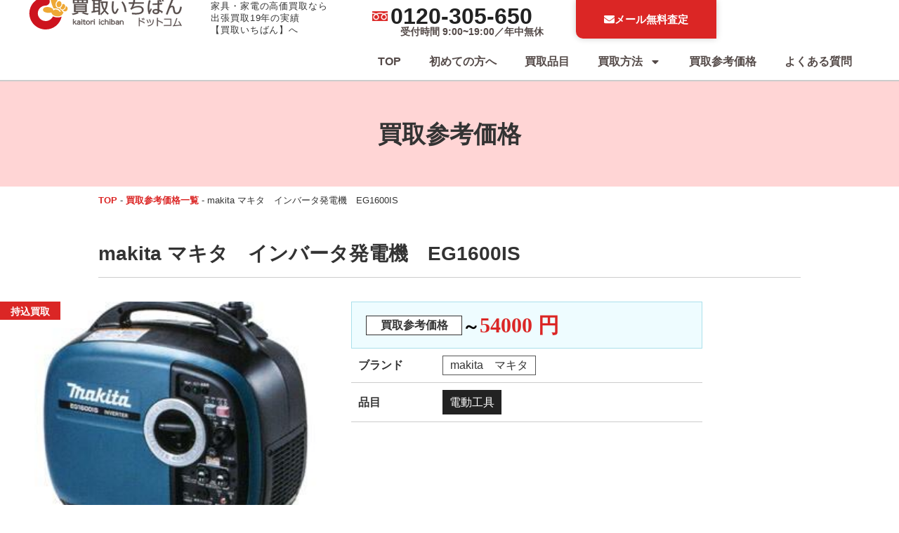

--- FILE ---
content_type: text/html; charset=UTF-8
request_url: https://ryouhinseikatsu.net/record/27360/
body_size: 32450
content:
<!doctype html>
<html lang="ja" prefix="og: https://ogp.me/ns#">
<head>
	<meta charset="UTF-8">
		<meta name="viewport" content="width=device-width, initial-scale=1">
	<link rel="profile" href="https://gmpg.org/xfn/11">
		<!-- Google Tag Manager -->
		<script>(function(w,d,s,l,i){w[l]=w[l]||[];w[l].push({'gtm.start':
					new Date().getTime(),event:'gtm.js'});var f=d.getElementsByTagName(s)[0],
					j=d.createElement(s),dl=l!='dataLayer'?'&l='+l:'';j.async=true;j.src=
					'https://www.googletagmanager.com/gtm.js?id='+i+dl;f.parentNode.insertBefore(j,f);
		})(window,document,'script','dataLayer','GTM-T3KZ56M');</script>
		<!-- End Google Tag Manager -->
		<style>img:is([sizes="auto" i], [sizes^="auto," i]) { contain-intrinsic-size: 3000px 1500px }</style>
	
<!-- Search Engine Optimization by Rank Math PRO - https://rankmath.com/ -->
<title>名古屋市港区 makita マキタ　インバータ発電機　EG1600ISの買取参考価格｜家具・家電買取なら買取いちばん｜名古屋を中心に全国出張買取対応</title>
<meta name="robots" content="follow, index, max-snippet:-1, max-video-preview:-1, max-image-preview:large"/>
<link rel="canonical" href="https://ryouhinseikatsu.net/record/27360" />
<meta property="og:locale" content="ja_JP" />
<meta property="og:type" content="article" />
<meta property="og:title" content="名古屋市港区 makita マキタ　インバータ発電機　EG1600ISの買取参考価格｜家具・家電買取なら買取いちばん｜名古屋を中心に全国出張買取対応" />
<meta property="og:url" content="https://ryouhinseikatsu.net/record/27360" />
<meta property="og:site_name" content="家具・家電買取なら買取いちばん｜名古屋を中心に全国出張買取対応" />
<meta property="og:updated_time" content="2019-11-25T14:24:32+09:00" />
<meta property="article:published_time" content="2018-07-31T00:00:00+09:00" />
<meta property="article:modified_time" content="2019-11-25T14:24:32+09:00" />
<meta name="twitter:card" content="summary_large_image" />
<meta name="twitter:title" content="名古屋市港区 makita マキタ　インバータ発電機　EG1600ISの買取参考価格｜家具・家電買取なら買取いちばん｜名古屋を中心に全国出張買取対応" />
<script type="application/ld+json" class="rank-math-schema-pro">{"@context":"https://schema.org","@graph":[{"@type":["Organization","Person"],"@id":"https://ryouhinseikatsu.net/#person","name":"\u5bb6\u5177\u30fb\u5bb6\u96fb\u8cb7\u53d6\u306a\u3089\u8cb7\u53d6\u3044\u3061\u3070\u3093\uff5c\u540d\u53e4\u5c4b\u3092\u4e2d\u5fc3\u306b\u5168\u56fd\u51fa\u5f35\u8cb7\u53d6\u5bfe\u5fdc","url":"https://ryouhinseikatsu.net","logo":{"@type":"ImageObject","@id":"https://ryouhinseikatsu.net/#logo","url":"https://ryouhinseikatsu.net/wp/wp-content/uploads/2024/08/kaitori1ban-logo.svg","contentUrl":"https://ryouhinseikatsu.net/wp/wp-content/uploads/2024/08/kaitori1ban-logo.svg","caption":"\u5bb6\u5177\u30fb\u5bb6\u96fb\u8cb7\u53d6\u306a\u3089\u8cb7\u53d6\u3044\u3061\u3070\u3093\uff5c\u540d\u53e4\u5c4b\u3092\u4e2d\u5fc3\u306b\u5168\u56fd\u51fa\u5f35\u8cb7\u53d6\u5bfe\u5fdc","inLanguage":"ja"},"image":{"@id":"https://ryouhinseikatsu.net/#logo"}},{"@type":"WebSite","@id":"https://ryouhinseikatsu.net/#website","url":"https://ryouhinseikatsu.net","name":"\u5bb6\u5177\u30fb\u5bb6\u96fb\u8cb7\u53d6\u306a\u3089\u8cb7\u53d6\u3044\u3061\u3070\u3093\uff5c\u540d\u53e4\u5c4b\u3092\u4e2d\u5fc3\u306b\u5168\u56fd\u51fa\u5f35\u8cb7\u53d6\u5bfe\u5fdc","publisher":{"@id":"https://ryouhinseikatsu.net/#person"},"inLanguage":"ja"},{"@type":"BreadcrumbList","@id":"https://ryouhinseikatsu.net/record/27360#breadcrumb","itemListElement":[{"@type":"ListItem","position":"1","item":{"@id":"https://ryouhinseikatsu.net","name":"TOP"}},{"@type":"ListItem","position":"2","item":{"@id":"https://ryouhinseikatsu.net/record/","name":"\u8cb7\u53d6\u53c2\u8003\u4fa1\u683c\u4e00\u89a7"}},{"@type":"ListItem","position":"3","item":{"@id":"https://ryouhinseikatsu.net/record/27360","name":"makita \u30de\u30ad\u30bf\u3000\u30a4\u30f3\u30d0\u30fc\u30bf\u767a\u96fb\u6a5f\u3000EG1600IS"}}]},{"@type":"WebPage","@id":"https://ryouhinseikatsu.net/record/27360#webpage","url":"https://ryouhinseikatsu.net/record/27360","name":"\u540d\u53e4\u5c4b\u5e02\u6e2f\u533a makita \u30de\u30ad\u30bf\u3000\u30a4\u30f3\u30d0\u30fc\u30bf\u767a\u96fb\u6a5f\u3000EG1600IS\u306e\u8cb7\u53d6\u53c2\u8003\u4fa1\u683c\uff5c\u5bb6\u5177\u30fb\u5bb6\u96fb\u8cb7\u53d6\u306a\u3089\u8cb7\u53d6\u3044\u3061\u3070\u3093\uff5c\u540d\u53e4\u5c4b\u3092\u4e2d\u5fc3\u306b\u5168\u56fd\u51fa\u5f35\u8cb7\u53d6\u5bfe\u5fdc","datePublished":"2018-07-31T00:00:00+09:00","dateModified":"2019-11-25T14:24:32+09:00","isPartOf":{"@id":"https://ryouhinseikatsu.net/#website"},"inLanguage":"ja","breadcrumb":{"@id":"https://ryouhinseikatsu.net/record/27360#breadcrumb"}},{"@type":"Person","@id":"#","name":"kaitori-ichiban","url":"#","image":{"@type":"ImageObject","@id":"https://secure.gravatar.com/avatar/c66ff26758e7a3c11a515d1b9caf1cc12fb5f979863c54cbcae44daf7f0e27ac?s=96&amp;d=mm&amp;r=g","url":"https://secure.gravatar.com/avatar/c66ff26758e7a3c11a515d1b9caf1cc12fb5f979863c54cbcae44daf7f0e27ac?s=96&amp;d=mm&amp;r=g","caption":"kaitori-ichiban","inLanguage":"ja"}},{"@type":"Article","headline":"\u540d\u53e4\u5c4b\u5e02\u6e2f\u533a makita \u30de\u30ad\u30bf\u3000\u30a4\u30f3\u30d0\u30fc\u30bf\u767a\u96fb\u6a5f\u3000EG1600IS\u306e\u8cb7\u53d6\u53c2\u8003\u4fa1\u683c\uff5c\u5bb6\u5177\u30fb\u5bb6\u96fb\u8cb7\u53d6\u306a\u3089\u8cb7\u53d6\u3044\u3061\u3070\u3093\uff5c\u540d\u53e4\u5c4b\u3092\u4e2d\u5fc3\u306b\u5168\u56fd\u51fa\u5f35\u8cb7\u53d6\u5bfe\u5fdc","datePublished":"2018-07-31T00:00:00+09:00","dateModified":"2019-11-25T14:24:32+09:00","author":{"@id":"#","name":"kaitori-ichiban"},"publisher":{"@id":"https://ryouhinseikatsu.net/#person"},"name":"\u540d\u53e4\u5c4b\u5e02\u6e2f\u533a makita \u30de\u30ad\u30bf\u3000\u30a4\u30f3\u30d0\u30fc\u30bf\u767a\u96fb\u6a5f\u3000EG1600IS\u306e\u8cb7\u53d6\u53c2\u8003\u4fa1\u683c\uff5c\u5bb6\u5177\u30fb\u5bb6\u96fb\u8cb7\u53d6\u306a\u3089\u8cb7\u53d6\u3044\u3061\u3070\u3093\uff5c\u540d\u53e4\u5c4b\u3092\u4e2d\u5fc3\u306b\u5168\u56fd\u51fa\u5f35\u8cb7\u53d6\u5bfe\u5fdc","@id":"https://ryouhinseikatsu.net/record/27360#richSnippet","isPartOf":{"@id":"https://ryouhinseikatsu.net/record/27360#webpage"},"inLanguage":"ja","mainEntityOfPage":{"@id":"https://ryouhinseikatsu.net/record/27360#webpage"}}]}</script>
<!-- /Rank Math WordPress SEO プラグイン -->

<link rel="alternate" type="application/rss+xml" title="家具・家電買取なら買取いちばん｜名古屋を中心に全国出張買取対応 &raquo; フィード" href="https://ryouhinseikatsu.net/feed/" />
<link rel="alternate" type="application/rss+xml" title="家具・家電買取なら買取いちばん｜名古屋を中心に全国出張買取対応 &raquo; コメントフィード" href="https://ryouhinseikatsu.net/comments/feed/" />
<link rel="alternate" type="application/rss+xml" title="家具・家電買取なら買取いちばん｜名古屋を中心に全国出張買取対応 &raquo; makita マキタ　インバータ発電機　EG1600IS のコメントのフィード" href="https://ryouhinseikatsu.net/record/27360/feed/" />
<link rel='stylesheet' id='wp-block-library-css' href='https://ryouhinseikatsu.net/wp/wp-includes/css/dist/block-library/style.min.css' media='all' />
<link rel='stylesheet' id='jet-engine-frontend-css' href='https://ryouhinseikatsu.net/wp/wp-content/plugins/jet-engine/assets/css/frontend.css' media='all' />
<style id='global-styles-inline-css'>
:root{--wp--preset--aspect-ratio--square: 1;--wp--preset--aspect-ratio--4-3: 4/3;--wp--preset--aspect-ratio--3-4: 3/4;--wp--preset--aspect-ratio--3-2: 3/2;--wp--preset--aspect-ratio--2-3: 2/3;--wp--preset--aspect-ratio--16-9: 16/9;--wp--preset--aspect-ratio--9-16: 9/16;--wp--preset--color--black: #000000;--wp--preset--color--cyan-bluish-gray: #abb8c3;--wp--preset--color--white: #ffffff;--wp--preset--color--pale-pink: #f78da7;--wp--preset--color--vivid-red: #cf2e2e;--wp--preset--color--luminous-vivid-orange: #ff6900;--wp--preset--color--luminous-vivid-amber: #fcb900;--wp--preset--color--light-green-cyan: #7bdcb5;--wp--preset--color--vivid-green-cyan: #00d084;--wp--preset--color--pale-cyan-blue: #8ed1fc;--wp--preset--color--vivid-cyan-blue: #0693e3;--wp--preset--color--vivid-purple: #9b51e0;--wp--preset--gradient--vivid-cyan-blue-to-vivid-purple: linear-gradient(135deg,rgba(6,147,227,1) 0%,rgb(155,81,224) 100%);--wp--preset--gradient--light-green-cyan-to-vivid-green-cyan: linear-gradient(135deg,rgb(122,220,180) 0%,rgb(0,208,130) 100%);--wp--preset--gradient--luminous-vivid-amber-to-luminous-vivid-orange: linear-gradient(135deg,rgba(252,185,0,1) 0%,rgba(255,105,0,1) 100%);--wp--preset--gradient--luminous-vivid-orange-to-vivid-red: linear-gradient(135deg,rgba(255,105,0,1) 0%,rgb(207,46,46) 100%);--wp--preset--gradient--very-light-gray-to-cyan-bluish-gray: linear-gradient(135deg,rgb(238,238,238) 0%,rgb(169,184,195) 100%);--wp--preset--gradient--cool-to-warm-spectrum: linear-gradient(135deg,rgb(74,234,220) 0%,rgb(151,120,209) 20%,rgb(207,42,186) 40%,rgb(238,44,130) 60%,rgb(251,105,98) 80%,rgb(254,248,76) 100%);--wp--preset--gradient--blush-light-purple: linear-gradient(135deg,rgb(255,206,236) 0%,rgb(152,150,240) 100%);--wp--preset--gradient--blush-bordeaux: linear-gradient(135deg,rgb(254,205,165) 0%,rgb(254,45,45) 50%,rgb(107,0,62) 100%);--wp--preset--gradient--luminous-dusk: linear-gradient(135deg,rgb(255,203,112) 0%,rgb(199,81,192) 50%,rgb(65,88,208) 100%);--wp--preset--gradient--pale-ocean: linear-gradient(135deg,rgb(255,245,203) 0%,rgb(182,227,212) 50%,rgb(51,167,181) 100%);--wp--preset--gradient--electric-grass: linear-gradient(135deg,rgb(202,248,128) 0%,rgb(113,206,126) 100%);--wp--preset--gradient--midnight: linear-gradient(135deg,rgb(2,3,129) 0%,rgb(40,116,252) 100%);--wp--preset--font-size--small: 13px;--wp--preset--font-size--medium: 20px;--wp--preset--font-size--large: 36px;--wp--preset--font-size--x-large: 42px;--wp--preset--spacing--20: 0.44rem;--wp--preset--spacing--30: 0.67rem;--wp--preset--spacing--40: 1rem;--wp--preset--spacing--50: 1.5rem;--wp--preset--spacing--60: 2.25rem;--wp--preset--spacing--70: 3.38rem;--wp--preset--spacing--80: 5.06rem;--wp--preset--shadow--natural: 6px 6px 9px rgba(0, 0, 0, 0.2);--wp--preset--shadow--deep: 12px 12px 50px rgba(0, 0, 0, 0.4);--wp--preset--shadow--sharp: 6px 6px 0px rgba(0, 0, 0, 0.2);--wp--preset--shadow--outlined: 6px 6px 0px -3px rgba(255, 255, 255, 1), 6px 6px rgba(0, 0, 0, 1);--wp--preset--shadow--crisp: 6px 6px 0px rgba(0, 0, 0, 1);}:root { --wp--style--global--content-size: 800px;--wp--style--global--wide-size: 1200px; }:where(body) { margin: 0; }.wp-site-blocks > .alignleft { float: left; margin-right: 2em; }.wp-site-blocks > .alignright { float: right; margin-left: 2em; }.wp-site-blocks > .aligncenter { justify-content: center; margin-left: auto; margin-right: auto; }:where(.wp-site-blocks) > * { margin-block-start: 24px; margin-block-end: 0; }:where(.wp-site-blocks) > :first-child { margin-block-start: 0; }:where(.wp-site-blocks) > :last-child { margin-block-end: 0; }:root { --wp--style--block-gap: 24px; }:root :where(.is-layout-flow) > :first-child{margin-block-start: 0;}:root :where(.is-layout-flow) > :last-child{margin-block-end: 0;}:root :where(.is-layout-flow) > *{margin-block-start: 24px;margin-block-end: 0;}:root :where(.is-layout-constrained) > :first-child{margin-block-start: 0;}:root :where(.is-layout-constrained) > :last-child{margin-block-end: 0;}:root :where(.is-layout-constrained) > *{margin-block-start: 24px;margin-block-end: 0;}:root :where(.is-layout-flex){gap: 24px;}:root :where(.is-layout-grid){gap: 24px;}.is-layout-flow > .alignleft{float: left;margin-inline-start: 0;margin-inline-end: 2em;}.is-layout-flow > .alignright{float: right;margin-inline-start: 2em;margin-inline-end: 0;}.is-layout-flow > .aligncenter{margin-left: auto !important;margin-right: auto !important;}.is-layout-constrained > .alignleft{float: left;margin-inline-start: 0;margin-inline-end: 2em;}.is-layout-constrained > .alignright{float: right;margin-inline-start: 2em;margin-inline-end: 0;}.is-layout-constrained > .aligncenter{margin-left: auto !important;margin-right: auto !important;}.is-layout-constrained > :where(:not(.alignleft):not(.alignright):not(.alignfull)){max-width: var(--wp--style--global--content-size);margin-left: auto !important;margin-right: auto !important;}.is-layout-constrained > .alignwide{max-width: var(--wp--style--global--wide-size);}body .is-layout-flex{display: flex;}.is-layout-flex{flex-wrap: wrap;align-items: center;}.is-layout-flex > :is(*, div){margin: 0;}body .is-layout-grid{display: grid;}.is-layout-grid > :is(*, div){margin: 0;}body{padding-top: 0px;padding-right: 0px;padding-bottom: 0px;padding-left: 0px;}a:where(:not(.wp-element-button)){text-decoration: underline;}:root :where(.wp-element-button, .wp-block-button__link){background-color: #32373c;border-width: 0;color: #fff;font-family: inherit;font-size: inherit;line-height: inherit;padding: calc(0.667em + 2px) calc(1.333em + 2px);text-decoration: none;}.has-black-color{color: var(--wp--preset--color--black) !important;}.has-cyan-bluish-gray-color{color: var(--wp--preset--color--cyan-bluish-gray) !important;}.has-white-color{color: var(--wp--preset--color--white) !important;}.has-pale-pink-color{color: var(--wp--preset--color--pale-pink) !important;}.has-vivid-red-color{color: var(--wp--preset--color--vivid-red) !important;}.has-luminous-vivid-orange-color{color: var(--wp--preset--color--luminous-vivid-orange) !important;}.has-luminous-vivid-amber-color{color: var(--wp--preset--color--luminous-vivid-amber) !important;}.has-light-green-cyan-color{color: var(--wp--preset--color--light-green-cyan) !important;}.has-vivid-green-cyan-color{color: var(--wp--preset--color--vivid-green-cyan) !important;}.has-pale-cyan-blue-color{color: var(--wp--preset--color--pale-cyan-blue) !important;}.has-vivid-cyan-blue-color{color: var(--wp--preset--color--vivid-cyan-blue) !important;}.has-vivid-purple-color{color: var(--wp--preset--color--vivid-purple) !important;}.has-black-background-color{background-color: var(--wp--preset--color--black) !important;}.has-cyan-bluish-gray-background-color{background-color: var(--wp--preset--color--cyan-bluish-gray) !important;}.has-white-background-color{background-color: var(--wp--preset--color--white) !important;}.has-pale-pink-background-color{background-color: var(--wp--preset--color--pale-pink) !important;}.has-vivid-red-background-color{background-color: var(--wp--preset--color--vivid-red) !important;}.has-luminous-vivid-orange-background-color{background-color: var(--wp--preset--color--luminous-vivid-orange) !important;}.has-luminous-vivid-amber-background-color{background-color: var(--wp--preset--color--luminous-vivid-amber) !important;}.has-light-green-cyan-background-color{background-color: var(--wp--preset--color--light-green-cyan) !important;}.has-vivid-green-cyan-background-color{background-color: var(--wp--preset--color--vivid-green-cyan) !important;}.has-pale-cyan-blue-background-color{background-color: var(--wp--preset--color--pale-cyan-blue) !important;}.has-vivid-cyan-blue-background-color{background-color: var(--wp--preset--color--vivid-cyan-blue) !important;}.has-vivid-purple-background-color{background-color: var(--wp--preset--color--vivid-purple) !important;}.has-black-border-color{border-color: var(--wp--preset--color--black) !important;}.has-cyan-bluish-gray-border-color{border-color: var(--wp--preset--color--cyan-bluish-gray) !important;}.has-white-border-color{border-color: var(--wp--preset--color--white) !important;}.has-pale-pink-border-color{border-color: var(--wp--preset--color--pale-pink) !important;}.has-vivid-red-border-color{border-color: var(--wp--preset--color--vivid-red) !important;}.has-luminous-vivid-orange-border-color{border-color: var(--wp--preset--color--luminous-vivid-orange) !important;}.has-luminous-vivid-amber-border-color{border-color: var(--wp--preset--color--luminous-vivid-amber) !important;}.has-light-green-cyan-border-color{border-color: var(--wp--preset--color--light-green-cyan) !important;}.has-vivid-green-cyan-border-color{border-color: var(--wp--preset--color--vivid-green-cyan) !important;}.has-pale-cyan-blue-border-color{border-color: var(--wp--preset--color--pale-cyan-blue) !important;}.has-vivid-cyan-blue-border-color{border-color: var(--wp--preset--color--vivid-cyan-blue) !important;}.has-vivid-purple-border-color{border-color: var(--wp--preset--color--vivid-purple) !important;}.has-vivid-cyan-blue-to-vivid-purple-gradient-background{background: var(--wp--preset--gradient--vivid-cyan-blue-to-vivid-purple) !important;}.has-light-green-cyan-to-vivid-green-cyan-gradient-background{background: var(--wp--preset--gradient--light-green-cyan-to-vivid-green-cyan) !important;}.has-luminous-vivid-amber-to-luminous-vivid-orange-gradient-background{background: var(--wp--preset--gradient--luminous-vivid-amber-to-luminous-vivid-orange) !important;}.has-luminous-vivid-orange-to-vivid-red-gradient-background{background: var(--wp--preset--gradient--luminous-vivid-orange-to-vivid-red) !important;}.has-very-light-gray-to-cyan-bluish-gray-gradient-background{background: var(--wp--preset--gradient--very-light-gray-to-cyan-bluish-gray) !important;}.has-cool-to-warm-spectrum-gradient-background{background: var(--wp--preset--gradient--cool-to-warm-spectrum) !important;}.has-blush-light-purple-gradient-background{background: var(--wp--preset--gradient--blush-light-purple) !important;}.has-blush-bordeaux-gradient-background{background: var(--wp--preset--gradient--blush-bordeaux) !important;}.has-luminous-dusk-gradient-background{background: var(--wp--preset--gradient--luminous-dusk) !important;}.has-pale-ocean-gradient-background{background: var(--wp--preset--gradient--pale-ocean) !important;}.has-electric-grass-gradient-background{background: var(--wp--preset--gradient--electric-grass) !important;}.has-midnight-gradient-background{background: var(--wp--preset--gradient--midnight) !important;}.has-small-font-size{font-size: var(--wp--preset--font-size--small) !important;}.has-medium-font-size{font-size: var(--wp--preset--font-size--medium) !important;}.has-large-font-size{font-size: var(--wp--preset--font-size--large) !important;}.has-x-large-font-size{font-size: var(--wp--preset--font-size--x-large) !important;}
:root :where(.wp-block-pullquote){font-size: 1.5em;line-height: 1.6;}
</style>
<link rel='stylesheet' id='hello-elementor-css' href='https://ryouhinseikatsu.net/wp/wp-content/themes/hello-elementor/assets/css/reset.css' media='all' />
<link rel='stylesheet' id='jet-fb-option-field-select-css' href='https://ryouhinseikatsu.net/wp/wp-content/plugins/jetformbuilder/modules/option-field/assets/build/select.css' media='all' />
<link rel='stylesheet' id='jet-fb-option-field-checkbox-css' href='https://ryouhinseikatsu.net/wp/wp-content/plugins/jetformbuilder/modules/option-field/assets/build/checkbox.css' media='all' />
<link rel='stylesheet' id='jet-fb-option-field-radio-css' href='https://ryouhinseikatsu.net/wp/wp-content/plugins/jetformbuilder/modules/option-field/assets/build/radio.css' media='all' />
<link rel='stylesheet' id='jet-fb-advanced-choices-css' href='https://ryouhinseikatsu.net/wp/wp-content/plugins/jetformbuilder/modules/advanced-choices/assets/build/main.css' media='all' />
<link rel='stylesheet' id='jet-fb-wysiwyg-css' href='https://ryouhinseikatsu.net/wp/wp-content/plugins/jetformbuilder/modules/wysiwyg/assets/build/wysiwyg.css' media='all' />
<link rel='stylesheet' id='jet-fb-switcher-css' href='https://ryouhinseikatsu.net/wp/wp-content/plugins/jetformbuilder/modules/switcher/assets/build/switcher.css' media='all' />
<link rel='stylesheet' id='jet-menu-public-styles-css' href='https://ryouhinseikatsu.net/wp/wp-content/plugins/jet-menu/assets/public/css/public.css' media='all' />
<link rel='stylesheet' id='elementor-frontend-css' href='https://ryouhinseikatsu.net/wp/wp-content/plugins/elementor/assets/css/frontend.min.css' media='all' />
<link rel='stylesheet' id='widget-image-css' href='https://ryouhinseikatsu.net/wp/wp-content/plugins/elementor/assets/css/widget-image.min.css' media='all' />
<link rel='stylesheet' id='e-motion-fx-css' href='https://ryouhinseikatsu.net/wp/wp-content/plugins/elementor-pro/assets/css/modules/motion-fx.min.css' media='all' />
<link rel='stylesheet' id='widget-nav-menu-css' href='https://ryouhinseikatsu.net/wp/wp-content/plugins/elementor-pro/assets/css/widget-nav-menu.min.css' media='all' />
<link rel='stylesheet' id='e-sticky-css' href='https://ryouhinseikatsu.net/wp/wp-content/plugins/elementor-pro/assets/css/modules/sticky.min.css' media='all' />
<link rel='stylesheet' id='widget-heading-css' href='https://ryouhinseikatsu.net/wp/wp-content/plugins/elementor/assets/css/widget-heading.min.css' media='all' />
<link rel='stylesheet' id='widget-nested-accordion-css' href='https://ryouhinseikatsu.net/wp/wp-content/plugins/elementor/assets/css/widget-nested-accordion.min.css' media='all' />
<link rel='stylesheet' id='swiper-css' href='https://ryouhinseikatsu.net/wp/wp-content/plugins/elementor/assets/lib/swiper/v8/css/swiper.min.css' media='all' />
<link rel='stylesheet' id='e-swiper-css' href='https://ryouhinseikatsu.net/wp/wp-content/plugins/elementor/assets/css/conditionals/e-swiper.min.css' media='all' />
<link rel='stylesheet' id='widget-divider-css' href='https://ryouhinseikatsu.net/wp/wp-content/plugins/elementor/assets/css/widget-divider.min.css' media='all' />
<link rel='stylesheet' id='widget-loop-common-css' href='https://ryouhinseikatsu.net/wp/wp-content/plugins/elementor-pro/assets/css/widget-loop-common.min.css' media='all' />
<link rel='stylesheet' id='widget-loop-carousel-css' href='https://ryouhinseikatsu.net/wp/wp-content/plugins/elementor-pro/assets/css/widget-loop-carousel.min.css' media='all' />
<link rel='stylesheet' id='e-animation-fadeIn-css' href='https://ryouhinseikatsu.net/wp/wp-content/plugins/elementor/assets/lib/animations/styles/fadeIn.min.css' media='all' />
<link rel='stylesheet' id='e-popup-css' href='https://ryouhinseikatsu.net/wp/wp-content/plugins/elementor-pro/assets/css/conditionals/popup.min.css' media='all' />
<link rel='stylesheet' id='elementor-post-97365-css' href='https://ryouhinseikatsu.net/wp/wp-content/uploads/elementor/css/post-97365.css' media='all' />
<link rel='stylesheet' id='elementor-post-108350-css' href='https://ryouhinseikatsu.net/wp/wp-content/uploads/elementor/css/post-108350.css' media='all' />
<link rel='stylesheet' id='elementor-post-108380-css' href='https://ryouhinseikatsu.net/wp/wp-content/uploads/elementor/css/post-108380.css' media='all' />
<link rel='stylesheet' id='elementor-post-108107-css' href='https://ryouhinseikatsu.net/wp/wp-content/uploads/elementor/css/post-108107.css' media='all' />
<link rel='stylesheet' id='elementor-post-68985-css' href='https://ryouhinseikatsu.net/wp/wp-content/uploads/elementor/css/post-68985.css' media='all' />
<link rel='stylesheet' id='elementor-gf-local-roboto-css' href='https://ryouhinseikatsu.net/wp/wp-content/uploads/elementor/google-fonts/css/roboto.css' media='all' />
<link rel='stylesheet' id='elementor-gf-local-robotoslab-css' href='https://ryouhinseikatsu.net/wp/wp-content/uploads/elementor/google-fonts/css/robotoslab.css' media='all' />
<script src="https://ryouhinseikatsu.net/wp/wp-includes/js/jquery/jquery.min.js" id="jquery-core-js"></script>
<link rel="alternate" title="oEmbed (JSON)" type="application/json+oembed" href="https://ryouhinseikatsu.net/wp-json/oembed/1.0/embed?url=https%3A%2F%2Fryouhinseikatsu.net%2Frecord%2F27360" />
<link rel="alternate" title="oEmbed (XML)" type="text/xml+oembed" href="https://ryouhinseikatsu.net/wp-json/oembed/1.0/embed?url=https%3A%2F%2Fryouhinseikatsu.net%2Frecord%2F27360&#038;format=xml" />
		<script type="text/javascript">
				(function(c,l,a,r,i,t,y){
					c[a]=c[a]||function(){(c[a].q=c[a].q||[]).push(arguments)};t=l.createElement(r);t.async=1;
					t.src="https://www.clarity.ms/tag/"+i+"?ref=wordpress";y=l.getElementsByTagName(r)[0];y.parentNode.insertBefore(t,y);
				})(window, document, "clarity", "script", "jp0dl6irwe");
		</script>
		<meta name="generator" content="Elementor 3.31.2; features: e_font_icon_svg, additional_custom_breakpoints, e_element_cache; settings: css_print_method-external, google_font-enabled, font_display-swap">
			<style>
				.e-con.e-parent:nth-of-type(n+4):not(.e-lazyloaded):not(.e-no-lazyload),
				.e-con.e-parent:nth-of-type(n+4):not(.e-lazyloaded):not(.e-no-lazyload) * {
					background-image: none !important;
				}
				@media screen and (max-height: 1024px) {
					.e-con.e-parent:nth-of-type(n+3):not(.e-lazyloaded):not(.e-no-lazyload),
					.e-con.e-parent:nth-of-type(n+3):not(.e-lazyloaded):not(.e-no-lazyload) * {
						background-image: none !important;
					}
				}
				@media screen and (max-height: 640px) {
					.e-con.e-parent:nth-of-type(n+2):not(.e-lazyloaded):not(.e-no-lazyload),
					.e-con.e-parent:nth-of-type(n+2):not(.e-lazyloaded):not(.e-no-lazyload) * {
						background-image: none !important;
					}
				}
			</style>
			<script id="google_gtagjs" src="https://ryouhinseikatsu.net/?local_ga_js=4a24fe0df1e4df3c9118676afcbe79b9" async></script>
<script id="google_gtagjs-inline">
window.dataLayer = window.dataLayer || [];function gtag(){dataLayer.push(arguments);}gtag('js', new Date());gtag('config', 'G-JK2G93QFKD', {} );
</script>
<link rel="icon" href="https://ryouhinseikatsu.net/wp/wp-content/uploads/2024/11/favicon-150x150.png" sizes="32x32" />
<link rel="icon" href="https://ryouhinseikatsu.net/wp/wp-content/uploads/2024/11/favicon-300x300.png" sizes="192x192" />
<link rel="apple-touch-icon" href="https://ryouhinseikatsu.net/wp/wp-content/uploads/2024/11/favicon-300x300.png" />
<meta name="msapplication-TileImage" content="https://ryouhinseikatsu.net/wp/wp-content/uploads/2024/11/favicon-300x300.png" />
</head>
<body class="wp-singular record-template-default single single-record postid-27360 wp-custom-logo wp-embed-responsive wp-theme-hello-elementor wp-child-theme-hello-elementor-child hello-elementor-default jet-mega-menu-location elementor-default elementor-kit-97365 elementor-page-108107">
		<!-- Google Tag Manager (noscript) -->
		<noscript><iframe src="https://www.googletagmanager.com/ns.html?id=GTM-T3KZ56M"
		height="0" width="0" style="display:none;visibility:hidden"></iframe></noscript>
		<!-- End Google Tag Manager (noscript) -->

<a class="skip-link screen-reader-text" href="#content">
	コンテンツにスキップ</a>

		<header data-elementor-type="header" data-elementor-id="108350" class="elementor elementor-108350 elementor-location-header" data-elementor-post-type="elementor_library">
			<div class="elementor-element elementor-element-69d919b4 e-con-full e-flex e-con e-parent" data-id="69d919b4" data-element_type="container" id="k1d-header" data-settings="{&quot;background_background&quot;:&quot;classic&quot;,&quot;jet_parallax_layout_list&quot;:[],&quot;sticky&quot;:&quot;top&quot;,&quot;sticky_on&quot;:[&quot;mobile&quot;],&quot;sticky_offset&quot;:0,&quot;sticky_effects_offset&quot;:0,&quot;sticky_anchor_link_offset&quot;:0}">
		<div class="elementor-element elementor-element-162f465 e-con-full e-flex e-con e-child" data-id="162f465" data-element_type="container" data-settings="{&quot;background_background&quot;:&quot;classic&quot;,&quot;jet_parallax_layout_list&quot;:[],&quot;sticky&quot;:&quot;top&quot;,&quot;sticky_on&quot;:[&quot;mobile&quot;],&quot;sticky_offset&quot;:0,&quot;sticky_effects_offset&quot;:0,&quot;sticky_anchor_link_offset&quot;:0}">
		<div class="elementor-element elementor-element-7a66d4ec e-con-full e-flex e-con e-child" data-id="7a66d4ec" data-element_type="container" data-settings="{&quot;jet_parallax_layout_list&quot;:[]}">
				<div class="elementor-element elementor-element-4361b0a elementor-widget elementor-widget-theme-site-logo elementor-widget-image" data-id="4361b0a" data-element_type="widget" data-widget_type="theme-site-logo.default">
				<div class="elementor-widget-container">
											<a href="/">
			<img width="260" height="70" src="https://ryouhinseikatsu.net/wp/wp-content/uploads/2024/08/kaitori1ban-logo.svg" class="attachment-full size-full wp-image-68888" alt="買い取りいちばんドットコム ホームへ" loading="eager" />				</a>
											</div>
				</div>
				<div class="elementor-element elementor-element-4ea8ba9 elementor-widget elementor-widget-text-editor" data-id="4ea8ba9" data-element_type="widget" data-widget_type="text-editor.default">
				<div class="elementor-widget-container">
									<p>家具・家電の高価買取なら<br />出張買取19年の実績<br />【買取いちばん】へ</p>								</div>
				</div>
				</div>
		<div class="elementor-element elementor-element-122b175 e-con-full e-flex e-con e-child" data-id="122b175" data-element_type="container" data-settings="{&quot;jet_parallax_layout_list&quot;:[]}">
		<div class="elementor-element elementor-element-43e7c617 e-con-full e-flex e-con e-child" data-id="43e7c617" data-element_type="container" data-settings="{&quot;jet_parallax_layout_list&quot;:[]}">
		<div class="elementor-element elementor-element-56f80ebe e-con-full elementor-hidden-tablet elementor-hidden-mobile e-flex e-con e-child" data-id="56f80ebe" data-element_type="container" data-settings="{&quot;jet_parallax_layout_list&quot;:[]}">
		<div class="elementor-element elementor-element-6e77ea9c e-con-full elementor-hidden-mobile e-flex e-con e-child" data-id="6e77ea9c" data-element_type="container" data-settings="{&quot;jet_parallax_layout_list&quot;:[]}">
				<div class="elementor-element elementor-element-286fd519 elementor-widget__width-inherit elementor-widget elementor-widget-text-editor" data-id="286fd519" data-element_type="widget" data-widget_type="text-editor.default">
				<div class="elementor-widget-container">
									<p><a href="tel:0120305650">0120-305-650</a></p>								</div>
				</div>
				<div class="elementor-element elementor-element-755457f elementor-widget__width-inherit elementor-widget elementor-widget-text-editor" data-id="755457f" data-element_type="widget" data-widget_type="text-editor.default">
				<div class="elementor-widget-container">
									<p><span class="t45">受付時間 9:00~19:00／年中無休</span></p>								</div>
				</div>
				</div>
				<div class="elementor-element elementor-element-41c2a17c elementor-widget elementor-widget-button" data-id="41c2a17c" data-element_type="widget" data-settings="{&quot;motion_fx_motion_fx_mouse&quot;:&quot;yes&quot;}" data-widget_type="button.default">
				<div class="elementor-widget-container">
									<div class="elementor-button-wrapper">
					<a class="elementor-button elementor-button-link elementor-size-sm" href="/assessment/">
						<span class="elementor-button-content-wrapper">
						<span class="elementor-button-icon">
				<svg aria-hidden="true" class="e-font-icon-svg e-fas-envelope" viewBox="0 0 512 512" xmlns="http://www.w3.org/2000/svg"><path d="M502.3 190.8c3.9-3.1 9.7-.2 9.7 4.7V400c0 26.5-21.5 48-48 48H48c-26.5 0-48-21.5-48-48V195.6c0-5 5.7-7.8 9.7-4.7 22.4 17.4 52.1 39.5 154.1 113.6 21.1 15.4 56.7 47.8 92.2 47.6 35.7.3 72-32.8 92.3-47.6 102-74.1 131.6-96.3 154-113.7zM256 320c23.2.4 56.6-29.2 73.4-41.4 132.7-96.3 142.8-104.7 173.4-128.7 5.8-4.5 9.2-11.5 9.2-18.9v-19c0-26.5-21.5-48-48-48H48C21.5 64 0 85.5 0 112v19c0 7.4 3.4 14.3 9.2 18.9 30.6 23.9 40.7 32.4 173.4 128.7 16.8 12.2 50.2 41.8 73.4 41.4z"></path></svg>			</span>
									<span class="elementor-button-text">メール無料査定</span>
					</span>
					</a>
				</div>
								</div>
				</div>
				</div>
		<div class="elementor-element elementor-element-37b07af3 elementor-hidden-desktop e-flex e-con-boxed e-con e-child" data-id="37b07af3" data-element_type="container" data-settings="{&quot;jet_parallax_layout_list&quot;:[]}">
					<div class="e-con-inner">
				<div class="elementor-element elementor-element-54b055ec elementor-view-default elementor-widget elementor-widget-icon" data-id="54b055ec" data-element_type="widget" data-widget_type="icon.default">
				<div class="elementor-widget-container">
							<div class="elementor-icon-wrapper">
			<a class="elementor-icon" href="#elementor-action%3Aaction%3Dpopup%3Aopen%26settings%3DeyJpZCI6IjY4OTg1IiwidG9nZ2xlIjpmYWxzZX0%3D">
			<svg aria-hidden="true" class="e-font-icon-svg e-fas-bars" viewBox="0 0 448 512" xmlns="http://www.w3.org/2000/svg"><path d="M16 132h416c8.837 0 16-7.163 16-16V76c0-8.837-7.163-16-16-16H16C7.163 60 0 67.163 0 76v40c0 8.837 7.163 16 16 16zm0 160h416c8.837 0 16-7.163 16-16v-40c0-8.837-7.163-16-16-16H16c-8.837 0-16 7.163-16 16v40c0 8.837 7.163 16 16 16zm0 160h416c8.837 0 16-7.163 16-16v-40c0-8.837-7.163-16-16-16H16c-8.837 0-16 7.163-16 16v40c0 8.837 7.163 16 16 16z"></path></svg>			</a>
		</div>
						</div>
				</div>
					</div>
				</div>
				</div>
				<div class="elementor-element elementor-element-7a109bb3 elementor-nav-menu__align-center elementor-nav-menu--dropdown-mobile elementor-hidden-tablet elementor-hidden-mobile elementor-nav-menu__text-align-aside elementor-nav-menu--toggle elementor-nav-menu--burger elementor-widget elementor-widget-nav-menu" data-id="7a109bb3" data-element_type="widget" data-settings="{&quot;layout&quot;:&quot;horizontal&quot;,&quot;submenu_icon&quot;:{&quot;value&quot;:&quot;&lt;svg class=\&quot;e-font-icon-svg e-fas-caret-down\&quot; viewBox=\&quot;0 0 320 512\&quot; xmlns=\&quot;http:\/\/www.w3.org\/2000\/svg\&quot;&gt;&lt;path d=\&quot;M31.3 192h257.3c17.8 0 26.7 21.5 14.1 34.1L174.1 354.8c-7.8 7.8-20.5 7.8-28.3 0L17.2 226.1C4.6 213.5 13.5 192 31.3 192z\&quot;&gt;&lt;\/path&gt;&lt;\/svg&gt;&quot;,&quot;library&quot;:&quot;fa-solid&quot;},&quot;toggle&quot;:&quot;burger&quot;}" data-widget_type="nav-menu.default">
				<div class="elementor-widget-container">
								<nav aria-label="メニュー" class="elementor-nav-menu--main elementor-nav-menu__container elementor-nav-menu--layout-horizontal e--pointer-none">
				<ul id="menu-1-7a109bb3" class="elementor-nav-menu"><li class="menu-item menu-item-type-custom menu-item-object-custom menu-item-home menu-item-112986"><a href="https://ryouhinseikatsu.net/" class="elementor-item">TOP</a></li>
<li class="menu-item menu-item-type-custom menu-item-object-custom menu-item-112987"><a href="https://ryouhinseikatsu.net/first/" class="elementor-item">初めての方へ</a></li>
<li class="menu-item menu-item-type-custom menu-item-object-custom menu-item-112988"><a href="https://ryouhinseikatsu.net/customers/" class="elementor-item">買取品目</a></li>
<li class="menu-item menu-item-type-custom menu-item-object-custom menu-item-has-children menu-item-112997"><a class="elementor-item">買取方法</a>
<ul class="sub-menu elementor-nav-menu--dropdown">
	<li class="menu-item menu-item-type-custom menu-item-object-custom menu-item-112990"><a href="https://ryouhinseikatsu.net/method/bringing/" class="elementor-sub-item">店頭買取</a></li>
	<li class="menu-item menu-item-type-custom menu-item-object-custom menu-item-112991"><a href="https://ryouhinseikatsu.net/method/trip/" class="elementor-sub-item">出張買取</a></li>
	<li class="menu-item menu-item-type-custom menu-item-object-custom menu-item-112992"><a href="https://ryouhinseikatsu.net/method/mailing/" class="elementor-sub-item">宅配買取</a></li>
</ul>
</li>
<li class="menu-item menu-item-type-custom menu-item-object-custom menu-item-112993"><a href="https://ryouhinseikatsu.net/record/" class="elementor-item">買取参考価格</a></li>
<li class="menu-item menu-item-type-custom menu-item-object-custom menu-item-112994"><a href="https://ryouhinseikatsu.net/faq/" class="elementor-item">よくある質問</a></li>
</ul>			</nav>
					<div class="elementor-menu-toggle" role="button" tabindex="0" aria-label="Menu Toggle" aria-expanded="false">
			<svg aria-hidden="true" role="presentation" class="elementor-menu-toggle__icon--open e-font-icon-svg e-eicon-menu-bar" viewBox="0 0 1000 1000" xmlns="http://www.w3.org/2000/svg"><path d="M104 333H896C929 333 958 304 958 271S929 208 896 208H104C71 208 42 237 42 271S71 333 104 333ZM104 583H896C929 583 958 554 958 521S929 458 896 458H104C71 458 42 487 42 521S71 583 104 583ZM104 833H896C929 833 958 804 958 771S929 708 896 708H104C71 708 42 737 42 771S71 833 104 833Z"></path></svg><svg aria-hidden="true" role="presentation" class="elementor-menu-toggle__icon--close e-font-icon-svg e-eicon-close" viewBox="0 0 1000 1000" xmlns="http://www.w3.org/2000/svg"><path d="M742 167L500 408 258 167C246 154 233 150 217 150 196 150 179 158 167 167 154 179 150 196 150 212 150 229 154 242 171 254L408 500 167 742C138 771 138 800 167 829 196 858 225 858 254 829L496 587 738 829C750 842 767 846 783 846 800 846 817 842 829 829 842 817 846 804 846 783 846 767 842 750 829 737L588 500 833 258C863 229 863 200 833 171 804 137 775 137 742 167Z"></path></svg>		</div>
					<nav class="elementor-nav-menu--dropdown elementor-nav-menu__container" aria-hidden="true">
				<ul id="menu-2-7a109bb3" class="elementor-nav-menu"><li class="menu-item menu-item-type-custom menu-item-object-custom menu-item-home menu-item-112986"><a href="https://ryouhinseikatsu.net/" class="elementor-item" tabindex="-1">TOP</a></li>
<li class="menu-item menu-item-type-custom menu-item-object-custom menu-item-112987"><a href="https://ryouhinseikatsu.net/first/" class="elementor-item" tabindex="-1">初めての方へ</a></li>
<li class="menu-item menu-item-type-custom menu-item-object-custom menu-item-112988"><a href="https://ryouhinseikatsu.net/customers/" class="elementor-item" tabindex="-1">買取品目</a></li>
<li class="menu-item menu-item-type-custom menu-item-object-custom menu-item-has-children menu-item-112997"><a class="elementor-item" tabindex="-1">買取方法</a>
<ul class="sub-menu elementor-nav-menu--dropdown">
	<li class="menu-item menu-item-type-custom menu-item-object-custom menu-item-112990"><a href="https://ryouhinseikatsu.net/method/bringing/" class="elementor-sub-item" tabindex="-1">店頭買取</a></li>
	<li class="menu-item menu-item-type-custom menu-item-object-custom menu-item-112991"><a href="https://ryouhinseikatsu.net/method/trip/" class="elementor-sub-item" tabindex="-1">出張買取</a></li>
	<li class="menu-item menu-item-type-custom menu-item-object-custom menu-item-112992"><a href="https://ryouhinseikatsu.net/method/mailing/" class="elementor-sub-item" tabindex="-1">宅配買取</a></li>
</ul>
</li>
<li class="menu-item menu-item-type-custom menu-item-object-custom menu-item-112993"><a href="https://ryouhinseikatsu.net/record/" class="elementor-item" tabindex="-1">買取参考価格</a></li>
<li class="menu-item menu-item-type-custom menu-item-object-custom menu-item-112994"><a href="https://ryouhinseikatsu.net/faq/" class="elementor-item" tabindex="-1">よくある質問</a></li>
</ul>			</nav>
						</div>
				</div>
				</div>
				</div>
				</div>
		<div class="elementor-element elementor-element-1953d6f3 elementor-hidden-desktop e-con-full e-flex e-con e-parent" data-id="1953d6f3" data-element_type="container" id="subnavi" data-settings="{&quot;jet_parallax_layout_list&quot;:[],&quot;background_background&quot;:&quot;classic&quot;}">
		<div class="elementor-element elementor-element-7e7d94d e-grid e-con-boxed e-con e-child" data-id="7e7d94d" data-element_type="container" data-settings="{&quot;jet_parallax_layout_list&quot;:[]}">
					<div class="e-con-inner">
				<div class="elementor-element elementor-element-2bef8fda elementor-widget elementor-widget-heading" data-id="2bef8fda" data-element_type="widget" data-widget_type="heading.default">
				<div class="elementor-widget-container">
					<p class="elementor-heading-title elementor-size-default"><a href="/first/">初めての方へ</a></p>				</div>
				</div>
				<div class="elementor-element elementor-element-44b0018e elementor-widget elementor-widget-heading" data-id="44b0018e" data-element_type="widget" data-widget_type="heading.default">
				<div class="elementor-widget-container">
					<p class="elementor-heading-title elementor-size-default"><a href="/customers/">買取品目</a></p>				</div>
				</div>
				<div class="elementor-element elementor-element-420a2ede elementor-widget elementor-widget-heading" data-id="420a2ede" data-element_type="widget" data-widget_type="heading.default">
				<div class="elementor-widget-container">
					<p class="elementor-heading-title elementor-size-default"><a href="/record/">買取参考価格</a></p>				</div>
				</div>
					</div>
				</div>
				</div>
		<div class="elementor-element elementor-element-67e85bd5 elementor-hidden-desktop elementor-hidden-tablet elementor-hidden-mobile e-flex e-con-boxed e-con e-parent" data-id="67e85bd5" data-element_type="container" data-settings="{&quot;jet_parallax_layout_list&quot;:[],&quot;background_background&quot;:&quot;classic&quot;}">
					<div class="e-con-inner">
					</div>
				</div>
				</header>
				<div data-elementor-type="single-post" data-elementor-id="108107" class="elementor elementor-108107 elementor-location-single post-27360 record type-record status-publish hentry tax_customers-tool" data-elementor-post-type="elementor_library">
			<div class="elementor-element elementor-element-7ded1a0 e-flex e-con-boxed e-con e-parent" data-id="7ded1a0" data-element_type="container" data-settings="{&quot;jet_parallax_layout_list&quot;:[],&quot;background_background&quot;:&quot;classic&quot;}">
					<div class="e-con-inner">
				<div class="elementor-element elementor-element-929d0e9 elementor-widget elementor-widget-heading" data-id="929d0e9" data-element_type="widget" data-widget_type="heading.default">
				<div class="elementor-widget-container">
					<div class="elementor-heading-title elementor-size-default">買取参考価格</div>				</div>
				</div>
					</div>
				</div>
		<div class="elementor-element elementor-element-f585f7f e-flex e-con-boxed e-con e-parent" data-id="f585f7f" data-element_type="container" data-settings="{&quot;jet_parallax_layout_list&quot;:[]}">
					<div class="e-con-inner">
				<div class="elementor-element elementor-element-defbcaa elementor-widget-mobile__width-inherit elementor-widget elementor-widget-breadcrumbs" data-id="defbcaa" data-element_type="widget" data-widget_type="breadcrumbs.default">
				<div class="elementor-widget-container">
					<nav aria-label="breadcrumbs" class="rank-math-breadcrumb"><p><a href="https://ryouhinseikatsu.net">TOP</a><span class="separator"> - </span><a href="https://ryouhinseikatsu.net/record/">買取参考価格一覧</a><span class="separator"> - </span><span class="last">makita マキタ　インバータ発電機　EG1600IS</span></p></nav>				</div>
				</div>
					</div>
				</div>
		<div class="elementor-element elementor-element-7f2148b e-flex e-con-boxed e-con e-parent" data-id="7f2148b" data-element_type="container" data-settings="{&quot;jet_parallax_layout_list&quot;:[]}">
					<div class="e-con-inner">
				<div class="elementor-element elementor-element-e6d8d6b elementor-widget__width-initial elementor-widget elementor-widget-heading" data-id="e6d8d6b" data-element_type="widget" data-widget_type="heading.default">
				<div class="elementor-widget-container">
					<h1 class="elementor-heading-title elementor-size-default">makita マキタ　インバータ発電機　EG1600IS</h1>				</div>
				</div>
					</div>
				</div>
		<div class="elementor-element elementor-element-144bc48 e-con-full e-flex e-con e-child" data-id="144bc48" data-element_type="container" data-settings="{&quot;jet_parallax_layout_list&quot;:[]}">
		<div class="elementor-element elementor-element-771b4bc e-flex e-con-boxed e-con e-child" data-id="771b4bc" data-element_type="container" data-settings="{&quot;jet_parallax_layout_list&quot;:[]}">
					<div class="e-con-inner">
		<div class="elementor-element elementor-element-c38eedb e-con-full e-flex e-con e-child" data-id="c38eedb" data-element_type="container" data-settings="{&quot;jet_parallax_layout_list&quot;:[]}">
				<div class="elementor-element elementor-element-1ca953f image-fit-square elementor-widget elementor-widget-image" data-id="1ca953f" data-element_type="widget" data-widget_type="image.default">
				<div class="elementor-widget-container">
															<img width="320" height="240" src="https://ryouhinseikatsu.net/wp/wp-content/uploads/2024/08/i-img320x240-1528020214h9qwad143912.jpg" class="attachment-1536x1536 size-1536x1536 wp-image-69808" alt="" loading="eager" />															</div>
				</div>
				<div class="elementor-element elementor-element-119cdc3 elementor-absolute elementor-widget elementor-widget-heading" data-id="119cdc3" data-element_type="widget" data-settings="{&quot;_position&quot;:&quot;absolute&quot;}" data-widget_type="heading.default">
				<div class="elementor-widget-container">
					<div class="elementor-heading-title elementor-size-default">持込買取</div>				</div>
				</div>
				</div>
		<div class="elementor-element elementor-element-71bbeb4 e-con-full e-flex e-con e-child" data-id="71bbeb4" data-element_type="container" data-settings="{&quot;jet_parallax_layout_list&quot;:[]}">
		<div class="elementor-element elementor-element-775bb77 e-con-full e-flex e-con e-child" data-id="775bb77" data-element_type="container" data-settings="{&quot;jet_parallax_layout_list&quot;:[],&quot;background_background&quot;:&quot;classic&quot;}">
				<div class="elementor-element elementor-element-faf687f elementor-widget__width-initial elementor-widget elementor-widget-heading" data-id="faf687f" data-element_type="widget" data-widget_type="heading.default">
				<div class="elementor-widget-container">
					<div class="elementor-heading-title elementor-size-default">買取参考価格</div>				</div>
				</div>
				<div class="elementor-element elementor-element-209c2d3 mincho elementor-widget elementor-widget-jet-listing-dynamic-field" data-id="209c2d3" data-element_type="widget" data-widget_type="jet-listing-dynamic-field.default">
				<div class="elementor-widget-container">
					<div class="jet-listing jet-listing-dynamic-field display-inline"><div class="jet-listing-dynamic-field__inline-wrap"><div class="jet-listing-dynamic-field__content"><span style="font-size: smaller; color: #000; line-height: 1;">～</span><span class="t140">54000</span> 円</div></div></div>				</div>
				</div>
				</div>
		<div class="elementor-element elementor-element-21fdde7 e-con-full e-flex e-con e-child" data-id="21fdde7" data-element_type="container" data-settings="{&quot;jet_parallax_layout_list&quot;:[]}">
				<div class="elementor-element elementor-element-b0ae409 elementor-widget__width-initial elementor-widget elementor-widget-heading" data-id="b0ae409" data-element_type="widget" data-widget_type="heading.default">
				<div class="elementor-widget-container">
					<div class="elementor-heading-title elementor-size-default">ブランド</div>				</div>
				</div>
				<div class="elementor-element elementor-element-9943b7d elementor-widget elementor-widget-text-editor" data-id="9943b7d" data-element_type="widget" data-widget_type="text-editor.default">
				<div class="elementor-widget-container">
									makita　マキタ								</div>
				</div>
				</div>
		<div class="elementor-element elementor-element-df4d54a e-con-full e-flex e-con e-child" data-id="df4d54a" data-element_type="container" data-settings="{&quot;jet_parallax_layout_list&quot;:[]}">
				<div class="elementor-element elementor-element-be74942 elementor-widget__width-initial elementor-widget elementor-widget-heading" data-id="be74942" data-element_type="widget" data-widget_type="heading.default">
				<div class="elementor-widget-container">
					<div class="elementor-heading-title elementor-size-default">品目</div>				</div>
				</div>
				<div class="elementor-element elementor-element-84a3e2f elementor-widget elementor-widget-text-editor" data-id="84a3e2f" data-element_type="widget" data-widget_type="text-editor.default">
				<div class="elementor-widget-container">
									電動工具								</div>
				</div>
				</div>
				</div>
					</div>
				</div>
		<div class="elementor-element elementor-element-3c742fa e-con-full e-flex e-con e-child" data-id="3c742fa" data-element_type="container" data-settings="{&quot;jet_parallax_layout_list&quot;:[]}">
		<div class="elementor-element elementor-element-0265fc6 e-con-full e-flex e-con e-child" data-id="0265fc6" data-element_type="container" data-settings="{&quot;jet_parallax_layout_list&quot;:[]}">
				<div class="elementor-element elementor-element-4f8e413 elementor-widget elementor-widget-heading" data-id="4f8e413" data-element_type="widget" data-widget_type="heading.default">
				<div class="elementor-widget-container">
					<h2 class="elementor-heading-title elementor-size-default">買取スタッフのコメント</h2>				</div>
				</div>
				<div class="elementor-element elementor-element-7760927 elementor-widget elementor-widget-text-editor" data-id="7760927" data-element_type="widget" data-widget_type="text-editor.default">
				<div class="elementor-widget-container">
									マキタは電動工具の国内最大手で、日本国内のシェア約60％を占めています。1970年代から国外での製造販売に力を入れており、そのブランドは世界中に知られています。世界の電動工具市場シェアの約25%を占め、BLACK+DECKERに続いて世界第2位のシェアを誇り、電動工具の世界的企業でもあります。マキタのインバータ発電機は安定した発電力で幅広く使え、電子制御で波形のひずみを抑え、良質な電気を供給することでパソコンや精密機器にも安心して使えるポータブルタイプです。エコノミーコントロールがエンジンの回転数を自動制御し、効率の良い発電が行える為、長時間の安定した電気供給と低燃費を実現しています。工具類は中古品でも再販売できますので、ご不要な物がございましたら是非お気軽にご相談下さい。								</div>
				</div>
				</div>
				</div>
		<div class="elementor-element elementor-element-0828e9e e-con-full e-flex e-con e-child" data-id="0828e9e" data-element_type="container" data-settings="{&quot;jet_parallax_layout_list&quot;:[],&quot;background_background&quot;:&quot;classic&quot;}">
				<div class="elementor-element elementor-element-e6fe1f9 elementor-widget elementor-widget-heading" data-id="e6fe1f9" data-element_type="widget" data-widget_type="heading.default">
				<div class="elementor-widget-container">
					<h2 class="elementor-heading-title elementor-size-default">makita マキタ　インバータ発電機　EG1600ISの特徴</h2>				</div>
				</div>
				<div class="elementor-element elementor-element-d65dd07 elementor-widget elementor-widget-text-editor" data-id="d65dd07" data-element_type="widget" data-widget_type="text-editor.default">
				<div class="elementor-widget-container">
									カテゴリ：電動工具<br />
ブランド：makita　マキタ<br />
モデル名：EG1600IS<br />
年式：<br />
色：-<br />
サイズ：-<br />
状態：美品								</div>
				</div>
				</div>
		<div class="elementor-element elementor-element-8c9bac8 e-con-full e-flex e-con e-child" data-id="8c9bac8" data-element_type="container" data-settings="{&quot;jet_parallax_layout_list&quot;:[],&quot;background_background&quot;:&quot;classic&quot;}">
				<div class="elementor-element elementor-element-df1b2ee elementor-widget elementor-widget-heading" data-id="df1b2ee" data-element_type="widget" data-widget_type="heading.default">
				<div class="elementor-widget-container">
					<h2 class="elementor-heading-title elementor-size-default">makita マキタ　インバータ発電機　EG1600IS買取の詳細</h2>				</div>
				</div>
				<div class="elementor-element elementor-element-235b00e elementor-widget elementor-widget-text-editor" data-id="235b00e" data-element_type="widget" data-widget_type="text-editor.default">
				<div class="elementor-widget-container">
									買取日：2018年2月13日<br />
買取方法：持込買取<br />
お住まいの地域：名古屋市港区<br />
査定スタッフ：名古屋店 黒田<br />
お買い取り時の状況：間違えてご購入されてしまった物を至急の買取希望との事で、朝イチに弊社までご来店されました。新品未開封品の為もちろん状態は良かった事と、お持込頂きましたので査定ボーナスをお付けしお買取りさせて頂きました。								</div>
				</div>
				</div>
		<div class="elementor-element elementor-element-566c9b9 e-con-full e-flex e-con e-child" data-id="566c9b9" data-element_type="container" data-settings="{&quot;jet_parallax_layout_list&quot;:[]}">
				<div class="elementor-element elementor-element-90a2dd2 elementor-mobile-align-center elementor-widget-mobile__width-initial elementor-widget elementor-widget-button" data-id="90a2dd2" data-element_type="widget" data-widget_type="button.default">
				<div class="elementor-widget-container">
									<div class="elementor-button-wrapper">
					<a class="elementor-button elementor-button-link elementor-size-sm" href="/record/">
						<span class="elementor-button-content-wrapper">
						<span class="elementor-button-icon">
				<svg aria-hidden="true" class="e-font-icon-svg e-fas-angle-left" viewBox="0 0 256 512" xmlns="http://www.w3.org/2000/svg"><path d="M31.7 239l136-136c9.4-9.4 24.6-9.4 33.9 0l22.6 22.6c9.4 9.4 9.4 24.6 0 33.9L127.9 256l96.4 96.4c9.4 9.4 9.4 24.6 0 33.9L201.7 409c-9.4 9.4-24.6 9.4-33.9 0l-136-136c-9.5-9.4-9.5-24.6-.1-34z"></path></svg>			</span>
									<span class="elementor-button-text">一覧に戻る</span>
					</span>
					</a>
				</div>
								</div>
				</div>
				</div>
				</div>
		<div class="elementor-element elementor-element-5ff9598 e-flex e-con-boxed e-con e-parent" data-id="5ff9598" data-element_type="container" data-settings="{&quot;jet_parallax_layout_list&quot;:[]}">
					<div class="e-con-inner">
				<div class="elementor-element elementor-element-e21e890 elementor-widget elementor-widget-heading" data-id="e21e890" data-element_type="widget" data-widget_type="heading.default">
				<div class="elementor-widget-container">
					<h2 class="elementor-heading-title elementor-size-large">電動工具の<br class="br_sp">買取参考価格をもっと見る</h2>				</div>
				</div>
				<div class="elementor-element elementor-element-87351a7 elementor-widget-divider--view-line elementor-widget elementor-widget-divider" data-id="87351a7" data-element_type="widget" data-widget_type="divider.default">
				<div class="elementor-widget-container">
							<div class="elementor-divider">
			<span class="elementor-divider-separator">
						</span>
		</div>
						</div>
				</div>
				<div class="elementor-element elementor-element-2d7e4e9 elementor-pagination-type-bullets elementor-arrows-position-inside elementor-pagination-position-outside elementor-widget elementor-widget-loop-carousel" data-id="2d7e4e9" data-element_type="widget" data-settings="{&quot;template_id&quot;:&quot;112073&quot;,&quot;slides_to_show&quot;:&quot;4&quot;,&quot;slides_to_show_mobile&quot;:&quot;2&quot;,&quot;_skin&quot;:&quot;post&quot;,&quot;slides_to_show_tablet&quot;:&quot;2&quot;,&quot;slides_to_scroll&quot;:&quot;1&quot;,&quot;edit_handle_selector&quot;:&quot;.elementor-loop-container&quot;,&quot;autoplay&quot;:&quot;yes&quot;,&quot;autoplay_speed&quot;:5000,&quot;pause_on_hover&quot;:&quot;yes&quot;,&quot;pause_on_interaction&quot;:&quot;yes&quot;,&quot;infinite&quot;:&quot;yes&quot;,&quot;speed&quot;:500,&quot;offset_sides&quot;:&quot;none&quot;,&quot;arrows&quot;:&quot;yes&quot;,&quot;pagination&quot;:&quot;bullets&quot;,&quot;image_spacing_custom&quot;:{&quot;unit&quot;:&quot;px&quot;,&quot;size&quot;:10,&quot;sizes&quot;:[]},&quot;image_spacing_custom_tablet&quot;:{&quot;unit&quot;:&quot;px&quot;,&quot;size&quot;:&quot;&quot;,&quot;sizes&quot;:[]},&quot;image_spacing_custom_mobile&quot;:{&quot;unit&quot;:&quot;px&quot;,&quot;size&quot;:&quot;&quot;,&quot;sizes&quot;:[]}}" data-widget_type="loop-carousel.post">
				<div class="elementor-widget-container">
							<div class="swiper elementor-loop-container elementor-grid" role="list" dir="ltr">
				<div class="swiper-wrapper" aria-live="off">
		<style id="loop-112073">.elementor-112073 .elementor-element.elementor-element-5eb6b04{--display:flex;--align-items:flex-start;--container-widget-width:calc( ( 1 - var( --container-widget-flex-grow ) ) * 100% );--padding-top:0px;--padding-bottom:20px;--padding-left:0px;--padding-right:0px;}.elementor-112073 .elementor-element.elementor-element-5eb6b04:not(.elementor-motion-effects-element-type-background), .elementor-112073 .elementor-element.elementor-element-5eb6b04 > .elementor-motion-effects-container > .elementor-motion-effects-layer{background-color:var( --e-global-color-accent );}.elementor-112073 .elementor-element.elementor-element-984f45a > .elementor-widget-container{background-color:var( --e-global-color-fb41319 );padding:7px 15px 3px 15px;}body:not(.rtl) .elementor-112073 .elementor-element.elementor-element-984f45a{left:0px;}body.rtl .elementor-112073 .elementor-element.elementor-element-984f45a{right:0px;}.elementor-112073 .elementor-element.elementor-element-984f45a{top:0px;}.elementor-112073 .elementor-element.elementor-element-984f45a .elementor-heading-title{font-size:14px;color:var( --e-global-color-accent );}.elementor-112073 .elementor-element.elementor-element-ae1f90d{--display:flex;--min-height:180px;--overflow:hidden;--border-radius:0px 0px 0px 0px;--margin-top:0px;--margin-bottom:0px;--margin-left:0px;--margin-right:0px;--padding-top:0px;--padding-bottom:0px;--padding-left:0px;--padding-right:0px;}.elementor-112073 .elementor-element.elementor-element-880e6ef > .elementor-widget-container{padding:0px 0px 0px 0px;}.elementor-112073 .elementor-element.elementor-element-880e6ef img{width:300px;height:200px;object-fit:cover;object-position:center center;}.elementor-112073 .elementor-element.elementor-element-72b44ca > .elementor-widget-container{margin:0px 15px 0px 15px;}.elementor-112073 .elementor-element.elementor-element-72b44ca .elementor-heading-title{font-size:14px;line-height:1.2em;}.elementor-112073 .elementor-element.elementor-element-8d42812{--display:flex;--flex-direction:row;--container-widget-width:initial;--container-widget-height:100%;--container-widget-flex-grow:1;--container-widget-align-self:stretch;--flex-wrap-mobile:wrap;--gap:0px 0px;--row-gap:0px;--column-gap:0px;--margin-top:-10px;--margin-bottom:0px;--margin-left:0px;--margin-right:0px;--padding-top:0px;--padding-bottom:0px;--padding-left:0px;--padding-right:0px;}.elementor-112073 .elementor-element.elementor-element-8d42812.e-con{--align-self:center;}.elementor-112073 .elementor-element.elementor-element-0792c7e > .elementor-widget-container{margin:0px 05px 0px 0px;padding:3px 5px 3px 5px;border-style:solid;border-width:1px 1px 1px 1px;}.elementor-112073 .elementor-element.elementor-element-0792c7e.elementor-element{--align-self:center;}.elementor-112073 .elementor-element.elementor-element-0792c7e .elementor-heading-title{font-size:12px;}.elementor-112073 .elementor-element.elementor-element-1342f73 .elementor-heading-title{font-weight:bold;}.elementor-112073 .elementor-element.elementor-element-f41a997{width:var( --container-widget-width, 94% );max-width:94%;--container-widget-width:94%;--container-widget-flex-grow:0;}.elementor-112073 .elementor-element.elementor-element-f41a997 > .elementor-widget-container{margin:-10px 0px 0px 0px;}.elementor-112073 .elementor-element.elementor-element-f41a997.elementor-element{--align-self:center;}.elementor-112073 .elementor-element.elementor-element-f41a997 .elementor-heading-title{font-size:14px;text-decoration:underline;}@media(min-width:768px){.elementor-112073 .elementor-element.elementor-element-5eb6b04{--content-width:300px;}.elementor-112073 .elementor-element.elementor-element-8d42812{--width:94%;}}@media(max-width:1024px){.elementor-112073 .elementor-element.elementor-element-5eb6b04{--min-height:100px;}.elementor-112073 .elementor-element.elementor-element-880e6ef{width:initial;max-width:initial;text-align:center;}.elementor-112073 .elementor-element.elementor-element-880e6ef.elementor-element{--align-self:stretch;--flex-grow:1;--flex-shrink:0;}.elementor-112073 .elementor-element.elementor-element-880e6ef img{width:100%;}.elementor-112073 .elementor-element.elementor-element-8d42812{--justify-content:flex-start;}.elementor-112073 .elementor-element.elementor-element-0792c7e .elementor-heading-title{font-size:10px;}.elementor-112073 .elementor-element.elementor-element-1342f73 .elementor-heading-title{font-size:15px;}}@media(max-width:767px){.elementor-112073 .elementor-element.elementor-element-5eb6b04{--margin-top:0px;--margin-bottom:0px;--margin-left:0px;--margin-right:0px;--padding-top:0px;--padding-bottom:15px;--padding-left:0px;--padding-right:0px;}.elementor-112073 .elementor-element.elementor-element-984f45a > .elementor-widget-container{padding:5px 10px 5px 10px;}.elementor-112073 .elementor-element.elementor-element-984f45a .elementor-heading-title{font-size:12px;}.elementor-112073 .elementor-element.elementor-element-ae1f90d{--min-height:0px;}.elementor-112073 .elementor-element.elementor-element-880e6ef img{width:50vw;height:35vw;}.elementor-112073 .elementor-element.elementor-element-72b44ca{width:var( --container-widget-width, 94% );max-width:94%;--container-widget-width:94%;--container-widget-flex-grow:0;text-align:left;}.elementor-112073 .elementor-element.elementor-element-72b44ca > .elementor-widget-container{margin:-12px 0px 0px 0px;padding:0px 0px 0px 0px;}.elementor-112073 .elementor-element.elementor-element-72b44ca.elementor-element{--align-self:center;}.elementor-112073 .elementor-element.elementor-element-72b44ca .elementor-heading-title{font-size:12px;}.elementor-112073 .elementor-element.elementor-element-8d42812{--width:94%;--justify-content:flex-start;--margin-top:-15px;--margin-bottom:0px;--margin-left:0px;--margin-right:0px;}.elementor-112073 .elementor-element.elementor-element-0792c7e > .elementor-widget-container{margin:0px 3px 0px 0px;padding:3px 1px 3px 1px;}.elementor-112073 .elementor-element.elementor-element-0792c7e.elementor-element{--align-self:center;}.elementor-112073 .elementor-element.elementor-element-0792c7e .elementor-heading-title{font-size:8px;}.elementor-112073 .elementor-element.elementor-element-1342f73 > .elementor-widget-container{padding:0px 0px 0px 0px;}.elementor-112073 .elementor-element.elementor-element-1342f73 .elementor-heading-title{font-size:12px;}.elementor-112073 .elementor-element.elementor-element-f41a997 > .elementor-widget-container{padding:0px 0px 0px 0px;}.elementor-112073 .elementor-element.elementor-element-f41a997 .elementor-heading-title{font-size:12px;}}/* Start custom CSS for heading, class: .elementor-element-72b44ca */.elementor-112073 .elementor-element.elementor-element-72b44ca {
  display: -webkit-box;
  -webkit-box-orient: vertical;
  -webkit-line-clamp: 2; /* ←ここの数字を表示したい行数に書き換える */
  overflow: hidden;
}/* End custom CSS */</style>		<div data-elementor-type="loop-item" data-elementor-id="112073" class="elementor elementor-112073 swiper-slide e-loop-item e-loop-item-124915 post-124915 record type-record status-publish hentry tax_customers-welding-machine tax_customers-tool" data-elementor-post-type="elementor_library" role="group" aria-roledescription="slide" data-custom-edit-handle="1">
			<div class="elementor-element elementor-element-5eb6b04 e-flex e-con-boxed e-con e-parent" data-id="5eb6b04" data-element_type="container" data-settings="{&quot;jet_parallax_layout_list&quot;:[],&quot;background_background&quot;:&quot;classic&quot;}">
					<div class="e-con-inner">
				<div class="elementor-element elementor-element-984f45a elementor-absolute elementor-widget elementor-widget-heading" data-id="984f45a" data-element_type="widget" data-settings="{&quot;_position&quot;:&quot;absolute&quot;}" data-widget_type="heading.default">
				<div class="elementor-widget-container">
					<div class="elementor-heading-title elementor-size-default">店頭買取</div>				</div>
				</div>
		<div class="elementor-element elementor-element-ae1f90d e-con-full e-flex e-con e-child" data-id="ae1f90d" data-element_type="container" data-settings="{&quot;jet_parallax_layout_list&quot;:[]}">
				<div class="elementor-element elementor-element-880e6ef elementor-widget-tablet__width-initial elementor-widget elementor-widget-image" data-id="880e6ef" data-element_type="widget" data-widget_type="image.default">
				<div class="elementor-widget-container">
																<a href="https://ryouhinseikatsu.net/record/124915">
							<img width="800" height="699" src="https://ryouhinseikatsu.net/wp/wp-content/uploads/2025/12/image-REROOM-REPROZ-7-e1764938858864-1024x895.jpg" class="attachment-large size-large wp-image-124916" alt="" srcset="https://ryouhinseikatsu.net/wp/wp-content/uploads/2025/12/image-REROOM-REPROZ-7-e1764938858864-1024x895.jpg 1024w, https://ryouhinseikatsu.net/wp/wp-content/uploads/2025/12/image-REROOM-REPROZ-7-e1764938858864-300x262.jpg 300w, https://ryouhinseikatsu.net/wp/wp-content/uploads/2025/12/image-REROOM-REPROZ-7-e1764938858864-768x671.jpg 768w, https://ryouhinseikatsu.net/wp/wp-content/uploads/2025/12/image-REROOM-REPROZ-7-e1764938858864.jpg 1440w" sizes="(max-width: 800px) 100vw, 800px" loading="eager" />								</a>
															</div>
				</div>
				</div>
				<div class="elementor-element elementor-element-72b44ca elementor-widget-mobile__width-initial elementor-widget elementor-widget-heading" data-id="72b44ca" data-element_type="widget" data-widget_type="heading.default">
				<div class="elementor-widget-container">
					<h3 class="elementor-heading-title elementor-size-default"><a href="https://ryouhinseikatsu.net/record/124915">KOBELCO コベルコ 硬化肉盛用フラックス入り溶接ワイヤ DW-H700</a></h3>				</div>
				</div>
		<div class="elementor-element elementor-element-8d42812 e-con-full e-flex e-con e-child" data-id="8d42812" data-element_type="container" data-settings="{&quot;jet_parallax_layout_list&quot;:[]}">
				<div class="elementor-element elementor-element-0792c7e elementor-widget elementor-widget-heading" data-id="0792c7e" data-element_type="widget" data-widget_type="heading.default">
				<div class="elementor-widget-container">
					<div class="elementor-heading-title elementor-size-default">買取参考価格</div>				</div>
				</div>
				<div class="elementor-element elementor-element-1342f73 elementor-widget elementor-widget-heading" data-id="1342f73" data-element_type="widget" data-widget_type="heading.default">
				<div class="elementor-widget-container">
					<div class="elementor-heading-title elementor-size-default"><span style="color: var(--e-global-color-fb41319);font-size: 1.8em">6,000</span>円～</div>				</div>
				</div>
				</div>
				<div class="elementor-element elementor-element-f41a997 elementor-widget__width-initial elementor-widget elementor-widget-heading" data-id="f41a997" data-element_type="widget" data-widget_type="heading.default">
				<div class="elementor-widget-container">
					<div class="elementor-heading-title elementor-size-default"><a href="https://ryouhinseikatsu.net/tax_customers/welding-machine/">溶接機</a></div>				</div>
				</div>
					</div>
				</div>
				</div>
				<div data-elementor-type="loop-item" data-elementor-id="112073" class="elementor elementor-112073 swiper-slide e-loop-item e-loop-item-49432 post-49432 record type-record status-publish hentry tax_customers-snap-on tax_customers-hammer-drill tax_customers-tool" data-elementor-post-type="elementor_library" role="group" aria-roledescription="slide" data-custom-edit-handle="1">
			<div class="elementor-element elementor-element-5eb6b04 e-flex e-con-boxed e-con e-parent" data-id="5eb6b04" data-element_type="container" data-settings="{&quot;jet_parallax_layout_list&quot;:[],&quot;background_background&quot;:&quot;classic&quot;}">
					<div class="e-con-inner">
				<div class="elementor-element elementor-element-984f45a elementor-absolute elementor-widget elementor-widget-heading" data-id="984f45a" data-element_type="widget" data-settings="{&quot;_position&quot;:&quot;absolute&quot;}" data-widget_type="heading.default">
				<div class="elementor-widget-container">
					<div class="elementor-heading-title elementor-size-default">出張買取</div>				</div>
				</div>
		<div class="elementor-element elementor-element-ae1f90d e-con-full e-flex e-con e-child" data-id="ae1f90d" data-element_type="container" data-settings="{&quot;jet_parallax_layout_list&quot;:[]}">
				<div class="elementor-element elementor-element-880e6ef elementor-widget-tablet__width-initial elementor-widget elementor-widget-image" data-id="880e6ef" data-element_type="widget" data-widget_type="image.default">
				<div class="elementor-widget-container">
																<a href="https://ryouhinseikatsu.net/record/49432">
							<img width="800" height="600" src="https://ryouhinseikatsu.net/wp/wp-content/uploads/2022/07/Snap-on-スナップオン-電動コードレスドリル-CDRJ7850H-12ハンマードリル-バッテリー-18V-10000-1024x768.jpg" class="attachment-large size-large wp-image-49430" alt="" srcset="https://ryouhinseikatsu.net/wp/wp-content/uploads/2022/07/Snap-on-スナップオン-電動コードレスドリル-CDRJ7850H-12ハンマードリル-バッテリー-18V-10000-1024x768.jpg 1024w, https://ryouhinseikatsu.net/wp/wp-content/uploads/2022/07/Snap-on-スナップオン-電動コードレスドリル-CDRJ7850H-12ハンマードリル-バッテリー-18V-10000-300x225.jpg 300w, https://ryouhinseikatsu.net/wp/wp-content/uploads/2022/07/Snap-on-スナップオン-電動コードレスドリル-CDRJ7850H-12ハンマードリル-バッテリー-18V-10000-768x576.jpg 768w, https://ryouhinseikatsu.net/wp/wp-content/uploads/2022/07/Snap-on-スナップオン-電動コードレスドリル-CDRJ7850H-12ハンマードリル-バッテリー-18V-10000.jpg 1200w" sizes="(max-width: 800px) 100vw, 800px" loading="eager" />								</a>
															</div>
				</div>
				</div>
				<div class="elementor-element elementor-element-72b44ca elementor-widget-mobile__width-initial elementor-widget elementor-widget-heading" data-id="72b44ca" data-element_type="widget" data-widget_type="heading.default">
				<div class="elementor-widget-container">
					<h3 class="elementor-heading-title elementor-size-default"><a href="https://ryouhinseikatsu.net/record/49432">Snap-on スナップオン 電動コードレスドリル CDRJ7850H 12ハンマードリル</a></h3>				</div>
				</div>
		<div class="elementor-element elementor-element-8d42812 e-con-full e-flex e-con e-child" data-id="8d42812" data-element_type="container" data-settings="{&quot;jet_parallax_layout_list&quot;:[]}">
				<div class="elementor-element elementor-element-0792c7e elementor-widget elementor-widget-heading" data-id="0792c7e" data-element_type="widget" data-widget_type="heading.default">
				<div class="elementor-widget-container">
					<div class="elementor-heading-title elementor-size-default">買取参考価格</div>				</div>
				</div>
				<div class="elementor-element elementor-element-1342f73 elementor-widget elementor-widget-heading" data-id="1342f73" data-element_type="widget" data-widget_type="heading.default">
				<div class="elementor-widget-container">
					<div class="elementor-heading-title elementor-size-default"><span style="color: var(--e-global-color-fb41319);font-size: 1.8em">10000</span>円～</div>				</div>
				</div>
				</div>
				<div class="elementor-element elementor-element-f41a997 elementor-widget__width-initial elementor-widget elementor-widget-heading" data-id="f41a997" data-element_type="widget" data-widget_type="heading.default">
				<div class="elementor-widget-container">
					<div class="elementor-heading-title elementor-size-default"><a href="https://ryouhinseikatsu.net/tax_customers/snap-on/">スナップオン</a></div>				</div>
				</div>
					</div>
				</div>
				</div>
				<div data-elementor-type="loop-item" data-elementor-id="112073" class="elementor elementor-112073 swiper-slide e-loop-item e-loop-item-38891 post-38891 record type-record status-publish hentry tax_customers-nailing-machine tax_customers-tool" data-elementor-post-type="elementor_library" role="group" aria-roledescription="slide" data-custom-edit-handle="1">
			<div class="elementor-element elementor-element-5eb6b04 e-flex e-con-boxed e-con e-parent" data-id="5eb6b04" data-element_type="container" data-settings="{&quot;jet_parallax_layout_list&quot;:[],&quot;background_background&quot;:&quot;classic&quot;}">
					<div class="e-con-inner">
				<div class="elementor-element elementor-element-984f45a elementor-absolute elementor-widget elementor-widget-heading" data-id="984f45a" data-element_type="widget" data-settings="{&quot;_position&quot;:&quot;absolute&quot;}" data-widget_type="heading.default">
				<div class="elementor-widget-container">
					<div class="elementor-heading-title elementor-size-default">持込買取</div>				</div>
				</div>
		<div class="elementor-element elementor-element-ae1f90d e-con-full e-flex e-con e-child" data-id="ae1f90d" data-element_type="container" data-settings="{&quot;jet_parallax_layout_list&quot;:[]}">
				<div class="elementor-element elementor-element-880e6ef elementor-widget-tablet__width-initial elementor-widget elementor-widget-image" data-id="880e6ef" data-element_type="widget" data-widget_type="image.default">
				<div class="elementor-widget-container">
																<a href="https://ryouhinseikatsu.net/record/38891">
							<img width="800" height="535" src="https://ryouhinseikatsu.net/wp/wp-content/uploads/2021/02/MAX-マックス株式会社-マックスピン打機-ガスネイラ-GS-738C2-50000-1024x685.jpg" class="attachment-large size-large wp-image-38885" alt="" srcset="https://ryouhinseikatsu.net/wp/wp-content/uploads/2021/02/MAX-マックス株式会社-マックスピン打機-ガスネイラ-GS-738C2-50000-1024x685.jpg 1024w, https://ryouhinseikatsu.net/wp/wp-content/uploads/2021/02/MAX-マックス株式会社-マックスピン打機-ガスネイラ-GS-738C2-50000-300x201.jpg 300w, https://ryouhinseikatsu.net/wp/wp-content/uploads/2021/02/MAX-マックス株式会社-マックスピン打機-ガスネイラ-GS-738C2-50000-768x514.jpg 768w, https://ryouhinseikatsu.net/wp/wp-content/uploads/2021/02/MAX-マックス株式会社-マックスピン打機-ガスネイラ-GS-738C2-50000.jpg 1200w" sizes="(max-width: 800px) 100vw, 800px" loading="eager" />								</a>
															</div>
				</div>
				</div>
				<div class="elementor-element elementor-element-72b44ca elementor-widget-mobile__width-initial elementor-widget elementor-widget-heading" data-id="72b44ca" data-element_type="widget" data-widget_type="heading.default">
				<div class="elementor-widget-container">
					<h3 class="elementor-heading-title elementor-size-default"><a href="https://ryouhinseikatsu.net/record/38891">MAX マックス株式会社 マックスピン打機 ガスネイラ GS-738C2</a></h3>				</div>
				</div>
		<div class="elementor-element elementor-element-8d42812 e-con-full e-flex e-con e-child" data-id="8d42812" data-element_type="container" data-settings="{&quot;jet_parallax_layout_list&quot;:[]}">
				<div class="elementor-element elementor-element-0792c7e elementor-widget elementor-widget-heading" data-id="0792c7e" data-element_type="widget" data-widget_type="heading.default">
				<div class="elementor-widget-container">
					<div class="elementor-heading-title elementor-size-default">買取参考価格</div>				</div>
				</div>
				<div class="elementor-element elementor-element-1342f73 elementor-widget elementor-widget-heading" data-id="1342f73" data-element_type="widget" data-widget_type="heading.default">
				<div class="elementor-widget-container">
					<div class="elementor-heading-title elementor-size-default"><span style="color: var(--e-global-color-fb41319);font-size: 1.8em">50000</span>円～</div>				</div>
				</div>
				</div>
				<div class="elementor-element elementor-element-f41a997 elementor-widget__width-initial elementor-widget elementor-widget-heading" data-id="f41a997" data-element_type="widget" data-widget_type="heading.default">
				<div class="elementor-widget-container">
					<div class="elementor-heading-title elementor-size-default"><a href="https://ryouhinseikatsu.net/tax_customers/nailing-machine/">釘打ち機</a></div>				</div>
				</div>
					</div>
				</div>
				</div>
				<div data-elementor-type="loop-item" data-elementor-id="112073" class="elementor elementor-112073 swiper-slide e-loop-item e-loop-item-41555 post-41555 record type-record status-publish hentry tax_customers-generator tax_customers-tool" data-elementor-post-type="elementor_library" role="group" aria-roledescription="slide" data-custom-edit-handle="1">
			<div class="elementor-element elementor-element-5eb6b04 e-flex e-con-boxed e-con e-parent" data-id="5eb6b04" data-element_type="container" data-settings="{&quot;jet_parallax_layout_list&quot;:[],&quot;background_background&quot;:&quot;classic&quot;}">
					<div class="e-con-inner">
				<div class="elementor-element elementor-element-984f45a elementor-absolute elementor-widget elementor-widget-heading" data-id="984f45a" data-element_type="widget" data-settings="{&quot;_position&quot;:&quot;absolute&quot;}" data-widget_type="heading.default">
				<div class="elementor-widget-container">
					<div class="elementor-heading-title elementor-size-default">持込買取</div>				</div>
				</div>
		<div class="elementor-element elementor-element-ae1f90d e-con-full e-flex e-con e-child" data-id="ae1f90d" data-element_type="container" data-settings="{&quot;jet_parallax_layout_list&quot;:[]}">
				<div class="elementor-element elementor-element-880e6ef elementor-widget-tablet__width-initial elementor-widget elementor-widget-image" data-id="880e6ef" data-element_type="widget" data-widget_type="image.default">
				<div class="elementor-widget-container">
																<a href="https://ryouhinseikatsu.net/record/41555">
							<img width="800" height="531" src="https://ryouhinseikatsu.net/wp/wp-content/uploads/2021/07/HONDA-ホンダ■正弦波インバーター搭載発電機■EU28is-40000-1024x680.jpg" class="attachment-large size-large wp-image-41549" alt="" srcset="https://ryouhinseikatsu.net/wp/wp-content/uploads/2021/07/HONDA-ホンダ■正弦波インバーター搭載発電機■EU28is-40000-1024x680.jpg 1024w, https://ryouhinseikatsu.net/wp/wp-content/uploads/2021/07/HONDA-ホンダ■正弦波インバーター搭載発電機■EU28is-40000-300x199.jpg 300w, https://ryouhinseikatsu.net/wp/wp-content/uploads/2021/07/HONDA-ホンダ■正弦波インバーター搭載発電機■EU28is-40000-768x510.jpg 768w, https://ryouhinseikatsu.net/wp/wp-content/uploads/2021/07/HONDA-ホンダ■正弦波インバーター搭載発電機■EU28is-40000.jpg 1200w" sizes="(max-width: 800px) 100vw, 800px" loading="eager" />								</a>
															</div>
				</div>
				</div>
				<div class="elementor-element elementor-element-72b44ca elementor-widget-mobile__width-initial elementor-widget elementor-widget-heading" data-id="72b44ca" data-element_type="widget" data-widget_type="heading.default">
				<div class="elementor-widget-container">
					<h3 class="elementor-heading-title elementor-size-default"><a href="https://ryouhinseikatsu.net/record/41555">HONDA ホンダ 発電機 EU28is</a></h3>				</div>
				</div>
		<div class="elementor-element elementor-element-8d42812 e-con-full e-flex e-con e-child" data-id="8d42812" data-element_type="container" data-settings="{&quot;jet_parallax_layout_list&quot;:[]}">
				<div class="elementor-element elementor-element-0792c7e elementor-widget elementor-widget-heading" data-id="0792c7e" data-element_type="widget" data-widget_type="heading.default">
				<div class="elementor-widget-container">
					<div class="elementor-heading-title elementor-size-default">買取参考価格</div>				</div>
				</div>
				<div class="elementor-element elementor-element-1342f73 elementor-widget elementor-widget-heading" data-id="1342f73" data-element_type="widget" data-widget_type="heading.default">
				<div class="elementor-widget-container">
					<div class="elementor-heading-title elementor-size-default"><span style="color: var(--e-global-color-fb41319);font-size: 1.8em">40000</span>円～</div>				</div>
				</div>
				</div>
				<div class="elementor-element elementor-element-f41a997 elementor-widget__width-initial elementor-widget elementor-widget-heading" data-id="f41a997" data-element_type="widget" data-widget_type="heading.default">
				<div class="elementor-widget-container">
					<div class="elementor-heading-title elementor-size-default"><a href="https://ryouhinseikatsu.net/tax_customers/generator/">発電機</a></div>				</div>
				</div>
					</div>
				</div>
				</div>
				<div data-elementor-type="loop-item" data-elementor-id="112073" class="elementor elementor-112073 swiper-slide e-loop-item e-loop-item-40832 post-40832 record type-record status-publish hentry tax_customers-marnoco tax_customers-tool" data-elementor-post-type="elementor_library" role="group" aria-roledescription="slide" data-custom-edit-handle="1">
			<div class="elementor-element elementor-element-5eb6b04 e-flex e-con-boxed e-con e-parent" data-id="5eb6b04" data-element_type="container" data-settings="{&quot;jet_parallax_layout_list&quot;:[],&quot;background_background&quot;:&quot;classic&quot;}">
					<div class="e-con-inner">
				<div class="elementor-element elementor-element-984f45a elementor-absolute elementor-widget elementor-widget-heading" data-id="984f45a" data-element_type="widget" data-settings="{&quot;_position&quot;:&quot;absolute&quot;}" data-widget_type="heading.default">
				<div class="elementor-widget-container">
					<div class="elementor-heading-title elementor-size-default">出張買取</div>				</div>
				</div>
		<div class="elementor-element elementor-element-ae1f90d e-con-full e-flex e-con e-child" data-id="ae1f90d" data-element_type="container" data-settings="{&quot;jet_parallax_layout_list&quot;:[]}">
				<div class="elementor-element elementor-element-880e6ef elementor-widget-tablet__width-initial elementor-widget elementor-widget-image" data-id="880e6ef" data-element_type="widget" data-widget_type="image.default">
				<div class="elementor-widget-container">
																<a href="https://ryouhinseikatsu.net/record/40832">
							<img width="800" height="534" src="https://ryouhinseikatsu.net/wp/wp-content/uploads/2021/06/HITACHI-日立工機■190mm-卓上スライド丸のこ■C7RSHC■レーザーマーカ機能-15000-1024x683.jpg" class="attachment-large size-large wp-image-40823" alt="" srcset="https://ryouhinseikatsu.net/wp/wp-content/uploads/2021/06/HITACHI-日立工機■190mm-卓上スライド丸のこ■C7RSHC■レーザーマーカ機能-15000-1024x683.jpg 1024w, https://ryouhinseikatsu.net/wp/wp-content/uploads/2021/06/HITACHI-日立工機■190mm-卓上スライド丸のこ■C7RSHC■レーザーマーカ機能-15000-300x200.jpg 300w, https://ryouhinseikatsu.net/wp/wp-content/uploads/2021/06/HITACHI-日立工機■190mm-卓上スライド丸のこ■C7RSHC■レーザーマーカ機能-15000-768x512.jpg 768w, https://ryouhinseikatsu.net/wp/wp-content/uploads/2021/06/HITACHI-日立工機■190mm-卓上スライド丸のこ■C7RSHC■レーザーマーカ機能-15000.jpg 1200w" sizes="(max-width: 800px) 100vw, 800px" loading="eager" />								</a>
															</div>
				</div>
				</div>
				<div class="elementor-element elementor-element-72b44ca elementor-widget-mobile__width-initial elementor-widget elementor-widget-heading" data-id="72b44ca" data-element_type="widget" data-widget_type="heading.default">
				<div class="elementor-widget-container">
					<h3 class="elementor-heading-title elementor-size-default"><a href="https://ryouhinseikatsu.net/record/40832">HITACHI 日立工機 190mm 卓上スライド丸のこ C7RSHC</a></h3>				</div>
				</div>
		<div class="elementor-element elementor-element-8d42812 e-con-full e-flex e-con e-child" data-id="8d42812" data-element_type="container" data-settings="{&quot;jet_parallax_layout_list&quot;:[]}">
				<div class="elementor-element elementor-element-0792c7e elementor-widget elementor-widget-heading" data-id="0792c7e" data-element_type="widget" data-widget_type="heading.default">
				<div class="elementor-widget-container">
					<div class="elementor-heading-title elementor-size-default">買取参考価格</div>				</div>
				</div>
				<div class="elementor-element elementor-element-1342f73 elementor-widget elementor-widget-heading" data-id="1342f73" data-element_type="widget" data-widget_type="heading.default">
				<div class="elementor-widget-container">
					<div class="elementor-heading-title elementor-size-default"><span style="color: var(--e-global-color-fb41319);font-size: 1.8em">15000</span>円～</div>				</div>
				</div>
				</div>
				<div class="elementor-element elementor-element-f41a997 elementor-widget__width-initial elementor-widget elementor-widget-heading" data-id="f41a997" data-element_type="widget" data-widget_type="heading.default">
				<div class="elementor-widget-container">
					<div class="elementor-heading-title elementor-size-default"><a href="https://ryouhinseikatsu.net/tax_customers/marnoco/">マルノコ</a></div>				</div>
				</div>
					</div>
				</div>
				</div>
				<div data-elementor-type="loop-item" data-elementor-id="112073" class="elementor elementor-112073 swiper-slide e-loop-item e-loop-item-39787 post-39787 record type-record status-publish hentry tax_customers-welding-machine tax_customers-tool" data-elementor-post-type="elementor_library" role="group" aria-roledescription="slide" data-custom-edit-handle="1">
			<div class="elementor-element elementor-element-5eb6b04 e-flex e-con-boxed e-con e-parent" data-id="5eb6b04" data-element_type="container" data-settings="{&quot;jet_parallax_layout_list&quot;:[],&quot;background_background&quot;:&quot;classic&quot;}">
					<div class="e-con-inner">
				<div class="elementor-element elementor-element-984f45a elementor-absolute elementor-widget elementor-widget-heading" data-id="984f45a" data-element_type="widget" data-settings="{&quot;_position&quot;:&quot;absolute&quot;}" data-widget_type="heading.default">
				<div class="elementor-widget-container">
					<div class="elementor-heading-title elementor-size-default">出張買取</div>				</div>
				</div>
		<div class="elementor-element elementor-element-ae1f90d e-con-full e-flex e-con e-child" data-id="ae1f90d" data-element_type="container" data-settings="{&quot;jet_parallax_layout_list&quot;:[]}">
				<div class="elementor-element elementor-element-880e6ef elementor-widget-tablet__width-initial elementor-widget elementor-widget-image" data-id="880e6ef" data-element_type="widget" data-widget_type="image.default">
				<div class="elementor-widget-container">
																<a href="https://ryouhinseikatsu.net/record/39787">
							<img width="800" height="531" src="https://ryouhinseikatsu.net/wp/wp-content/uploads/2021/04/DAIHEN-ダイヘン■インバータ制御式-小形直流パルスTIG溶接機-インバータティグミニ-200PⅡ■VRTPM-202S-2-45000-1024x680.jpg" class="attachment-large size-large wp-image-39783" alt="" srcset="https://ryouhinseikatsu.net/wp/wp-content/uploads/2021/04/DAIHEN-ダイヘン■インバータ制御式-小形直流パルスTIG溶接機-インバータティグミニ-200PⅡ■VRTPM-202S-2-45000-1024x680.jpg 1024w, https://ryouhinseikatsu.net/wp/wp-content/uploads/2021/04/DAIHEN-ダイヘン■インバータ制御式-小形直流パルスTIG溶接機-インバータティグミニ-200PⅡ■VRTPM-202S-2-45000-300x199.jpg 300w, https://ryouhinseikatsu.net/wp/wp-content/uploads/2021/04/DAIHEN-ダイヘン■インバータ制御式-小形直流パルスTIG溶接機-インバータティグミニ-200PⅡ■VRTPM-202S-2-45000-768x510.jpg 768w, https://ryouhinseikatsu.net/wp/wp-content/uploads/2021/04/DAIHEN-ダイヘン■インバータ制御式-小形直流パルスTIG溶接機-インバータティグミニ-200PⅡ■VRTPM-202S-2-45000.jpg 1200w" sizes="(max-width: 800px) 100vw, 800px" loading="eager" />								</a>
															</div>
				</div>
				</div>
				<div class="elementor-element elementor-element-72b44ca elementor-widget-mobile__width-initial elementor-widget elementor-widget-heading" data-id="72b44ca" data-element_type="widget" data-widget_type="heading.default">
				<div class="elementor-widget-container">
					<h3 class="elementor-heading-title elementor-size-default"><a href="https://ryouhinseikatsu.net/record/39787">DAIHEN ダイヘン インバータ制御式 小形直流パルスTIG溶接機 インバータティグミニ 200P? VRTPM-202(S-2)</a></h3>				</div>
				</div>
		<div class="elementor-element elementor-element-8d42812 e-con-full e-flex e-con e-child" data-id="8d42812" data-element_type="container" data-settings="{&quot;jet_parallax_layout_list&quot;:[]}">
				<div class="elementor-element elementor-element-0792c7e elementor-widget elementor-widget-heading" data-id="0792c7e" data-element_type="widget" data-widget_type="heading.default">
				<div class="elementor-widget-container">
					<div class="elementor-heading-title elementor-size-default">買取参考価格</div>				</div>
				</div>
				<div class="elementor-element elementor-element-1342f73 elementor-widget elementor-widget-heading" data-id="1342f73" data-element_type="widget" data-widget_type="heading.default">
				<div class="elementor-widget-container">
					<div class="elementor-heading-title elementor-size-default"><span style="color: var(--e-global-color-fb41319);font-size: 1.8em">45000</span>円～</div>				</div>
				</div>
				</div>
				<div class="elementor-element elementor-element-f41a997 elementor-widget__width-initial elementor-widget elementor-widget-heading" data-id="f41a997" data-element_type="widget" data-widget_type="heading.default">
				<div class="elementor-widget-container">
					<div class="elementor-heading-title elementor-size-default"><a href="https://ryouhinseikatsu.net/tax_customers/welding-machine/">溶接機</a></div>				</div>
				</div>
					</div>
				</div>
				</div>
				</div>
		</div>
					<div class="elementor-swiper-button elementor-swiper-button-prev" role="button" tabindex="0" aria-label="Previous">
				<svg xmlns="http://www.w3.org/2000/svg" id="_&#x30EC;&#x30A4;&#x30E4;&#x30FC;_1" viewBox="0 0 74.7 70.3"><defs><style>      .st_arrolw1_1 {        fill: #fff;      }      .st_arrolw2_2 {        fill: #222;        fill-rule: evenodd;      }    </style></defs><path class="st_arrolw1_1" d="M58.7,35.2c0-1.7-1.4-3.1-3.1-3.1h-29.3l10.7-10.7c1.2-1.2,1.2-3.1,0-4.3s-1.4-.9-2.2-.9-1.6.3-2.2.9l-15.9,15.9c-.2,0-.3.2-.4.4,0,.1,0,.3,0,.3-.1,0-.1.3-.1.3,0,0,0,.3,0,.3v.2h0v1.6c.1.1.1.2.1.3s0,.3,0,.3c.1,0,.1.3.1.3.2,0,.3.4.4.4l15.9,15.9c1.2,1.2,3.1,1.2,4.3,0s1.2-3.1,0-4.3l-10.7-10.7h29.3c1.7,0,3.1-1.4,3.1-3.1Z"></path><path class="st_arrolw2_2" d="M37.4,69.6c19.1,0,34.5-15.4,34.5-34.5S56.4.6,37.4.6,2.9,16.1,2.9,35.1s15.4,34.5,34.5,34.5ZM16,34.5v-.2s0-.2.1-.3c0,0,0-.2.1-.3,0,0,0-.2.1-.3.1-.2.2-.3.4-.4h0l15.9-15.9c.6-.6,1.4-.9,2.2-.9s1.6.3,2.2.9c1.2,1.2,1.2,3.1,0,4.3l-10.7,10.7h29.3c1.7,0,3.1,1.4,3.1,3.1s-1.4,3.1-3.1,3.1h-29.3l10.7,10.7c1.2,1.2,1.2,3.1,0,4.3s-3.1,1.2-4.3,0l-15.9-15.9h0c-.1,0-.2-.3-.4-.4,0,0,0-.2-.1-.3,0,0-.1-.2-.1-.3s0-.2-.1-.3v-1.6h-.1Z"></path></svg>			</div>
			<div class="elementor-swiper-button elementor-swiper-button-next" role="button" tabindex="0" aria-label="Next">
				<svg xmlns="http://www.w3.org/2000/svg" id="_&#x30EC;&#x30A4;&#x30E4;&#x30FC;_1" viewBox="0 0 74.7 70.3"><defs><style>      .st_arrolw1 {        fill: #fff;      }      .st_arrolw2 {        fill: #222;        fill-rule: evenodd;      }    </style></defs><path class="st_arrolw1" d="M38,53.2c.6.6,1.4.9,2.2.9s1.6-.3,2.2-.9l15.9-15.9c.2-.1.4-.2.4-.4v-1.1h-.1v-2.5c-.2,0-.4-.4-.4-.4l-15.9-15.9c-1.2-1.2-3.1-1.2-4.3,0s-1.2,3.1,0,4.3l10.7,10.7h-29.3c-1.7,0-3.1,1.4-3.1,3.1s1.4,3.1,3.1,3.1h29.3l-10.7,10.7c-1.2,1.2-1.2,3.1,0,4.3Z"></path><path class="st_arrolw2" d="M37.3.6C18.3.6,2.9,16.1,2.9,35.1s15.4,34.5,34.5,34.5,34.5-15.4,34.5-34.5S56.4.6,37.3.6ZM58.7,35.8v1.1c0,.2-.2.3-.4.4h0l-15.9,15.9c-.6.6-1.4.9-2.2.9s-1.6-.3-2.2-.9c-1.2-1.2-1.2-3.1,0-4.3l10.7-10.7h-29.3c-1.7,0-3.1-1.4-3.1-3.1s1.4-3.1,3.1-3.1h29.3l-10.7-10.7c-1.2-1.2-1.2-3.1,0-4.3,1.2-1.2,3.1-1.2,4.3,0l15.9,15.9h0s.2.3.4.4v2.5h.1Z"></path></svg>			</div>
					<div class="swiper-pagination"></div>
						</div>
				</div>
				<div class="elementor-element elementor-element-f69bded elementor-pagination-type-bullets elementor-arrows-position-inside elementor-pagination-position-outside elementor-widget elementor-widget-loop-carousel" data-id="f69bded" data-element_type="widget" data-settings="{&quot;template_id&quot;:&quot;112073&quot;,&quot;slides_to_show&quot;:&quot;4&quot;,&quot;slides_to_show_mobile&quot;:&quot;2&quot;,&quot;_skin&quot;:&quot;post&quot;,&quot;slides_to_show_tablet&quot;:&quot;2&quot;,&quot;slides_to_scroll&quot;:&quot;1&quot;,&quot;edit_handle_selector&quot;:&quot;.elementor-loop-container&quot;,&quot;autoplay&quot;:&quot;yes&quot;,&quot;autoplay_speed&quot;:5000,&quot;pause_on_hover&quot;:&quot;yes&quot;,&quot;pause_on_interaction&quot;:&quot;yes&quot;,&quot;infinite&quot;:&quot;yes&quot;,&quot;speed&quot;:500,&quot;offset_sides&quot;:&quot;none&quot;,&quot;arrows&quot;:&quot;yes&quot;,&quot;pagination&quot;:&quot;bullets&quot;,&quot;image_spacing_custom&quot;:{&quot;unit&quot;:&quot;px&quot;,&quot;size&quot;:10,&quot;sizes&quot;:[]},&quot;image_spacing_custom_tablet&quot;:{&quot;unit&quot;:&quot;px&quot;,&quot;size&quot;:&quot;&quot;,&quot;sizes&quot;:[]},&quot;image_spacing_custom_mobile&quot;:{&quot;unit&quot;:&quot;px&quot;,&quot;size&quot;:&quot;&quot;,&quot;sizes&quot;:[]}}" data-widget_type="loop-carousel.post">
				<div class="elementor-widget-container">
							<div class="e-loop-nothing-found-message">
		</div>
						</div>
				</div>
				<div class="elementor-element elementor-element-971d698 elementor-mobile-align-center elementor-widget-mobile__width-initial elementor-widget elementor-widget-button" data-id="971d698" data-element_type="widget" data-widget_type="button.default">
				<div class="elementor-widget-container">
									<div class="elementor-button-wrapper">
					<a class="elementor-button elementor-button-link elementor-size-sm" href="/record/">
						<span class="elementor-button-content-wrapper">
						<span class="elementor-button-icon">
				<svg aria-hidden="true" class="e-font-icon-svg e-fas-angle-left" viewBox="0 0 256 512" xmlns="http://www.w3.org/2000/svg"><path d="M31.7 239l136-136c9.4-9.4 24.6-9.4 33.9 0l22.6 22.6c9.4 9.4 9.4 24.6 0 33.9L127.9 256l96.4 96.4c9.4 9.4 9.4 24.6 0 33.9L201.7 409c-9.4 9.4-24.6 9.4-33.9 0l-136-136c-9.5-9.4-9.5-24.6-.1-34z"></path></svg>			</span>
									<span class="elementor-button-text">一覧に戻る</span>
					</span>
					</a>
				</div>
								</div>
				</div>
					</div>
				</div>
				</div>
				<footer data-elementor-type="footer" data-elementor-id="108380" class="elementor elementor-108380 elementor-location-footer" data-elementor-post-type="elementor_library">
			<div class="elementor-element elementor-element-346c41a e-con-full e-flex e-con e-parent" data-id="346c41a" data-element_type="container" data-settings="{&quot;jet_parallax_layout_list&quot;:[]}">
				<div class="elementor-element elementor-element-a58ab8e elementor-widget elementor-widget-template" data-id="a58ab8e" data-element_type="widget" data-widget_type="template.default">
				<div class="elementor-widget-container">
							<div class="elementor-template">
					<div data-elementor-type="section" data-elementor-id="106217" class="elementor elementor-106217 elementor-location-footer" data-elementor-post-type="elementor_library">
			<div class="elementor-element elementor-element-018af42 main_cta e-flex e-con-boxed e-con e-parent" data-id="018af42" data-element_type="container" data-settings="{&quot;jet_parallax_layout_list&quot;:[],&quot;background_background&quot;:&quot;classic&quot;}">
					<div class="e-con-inner">
		<div class="elementor-element elementor-element-c18ebd6 e-con-full e-flex e-con e-child" data-id="c18ebd6" data-element_type="container" data-settings="{&quot;jet_parallax_layout_list&quot;:[]}">
				<div class="elementor-element elementor-element-9f73fab elementor-widget-mobile__width-initial elementor-widget__width-initial elementor-widget elementor-widget-image" data-id="9f73fab" data-element_type="widget" data-widget_type="image.default">
				<div class="elementor-widget-container">
															<img src="https://ryouhinseikatsu.net/wp/wp-content/uploads/2025/07/レイヤー-507@1.25x.png" title="レイヤー 507@1.25x" alt="レイヤー 507@1.25x" loading="lazy" />															</div>
				</div>
				<div class="elementor-element elementor-element-90686f9 elementor-widget elementor-widget-heading" data-id="90686f9" data-element_type="widget" data-widget_type="heading.default">
				<div class="elementor-widget-container">
					<h2 class="elementor-heading-title elementor-size-default">他社より<span style="color: var(--e-global-color-bd41bda)">1円でも安ければ</span>ご相談ください！</h2>				</div>
				</div>
				</div>
				<div class="elementor-element elementor-element-9859692 elementor-hidden-mobile elementor-widget elementor-widget-image" data-id="9859692" data-element_type="widget" data-widget_type="image.default">
				<div class="elementor-widget-container">
																<a href="tel:0120305650">
							<img width="910" height="154" src="https://ryouhinseikatsu.net/wp/wp-content/uploads/2025/06/cta_tel_pcimg.png" class="attachment-full size-full wp-image-103965" alt="" srcset="https://ryouhinseikatsu.net/wp/wp-content/uploads/2025/06/cta_tel_pcimg.png 910w, https://ryouhinseikatsu.net/wp/wp-content/uploads/2025/06/cta_tel_pcimg-300x51.png 300w, https://ryouhinseikatsu.net/wp/wp-content/uploads/2025/06/cta_tel_pcimg-768x130.png 768w" sizes="(max-width: 910px) 100vw, 910px" loading="eager" />								</a>
															</div>
				</div>
				<div class="elementor-element elementor-element-25ba305 elementor-hidden-desktop elementor-hidden-tablet elementor-widget elementor-widget-image" data-id="25ba305" data-element_type="widget" data-widget_type="image.default">
				<div class="elementor-widget-container">
																<a href="tel:0120305650">
							<img width="641" height="339" src="https://ryouhinseikatsu.net/wp/wp-content/uploads/2025/06/cta_tel_sp.png" class="attachment-full size-full wp-image-104531" alt="" srcset="https://ryouhinseikatsu.net/wp/wp-content/uploads/2025/06/cta_tel_sp.png 641w, https://ryouhinseikatsu.net/wp/wp-content/uploads/2025/06/cta_tel_sp-300x159.png 300w" sizes="(max-width: 641px) 100vw, 641px" loading="eager" />								</a>
															</div>
				</div>
		<div class="elementor-element elementor-element-6868eba e-con-full e-flex e-con e-child" data-id="6868eba" data-element_type="container" data-settings="{&quot;background_background&quot;:&quot;classic&quot;,&quot;jet_parallax_layout_list&quot;:[]}">
				<div class="elementor-element elementor-element-62523e5 elementor-widget elementor-widget-heading" data-id="62523e5" data-element_type="widget" data-widget_type="heading.default">
				<div class="elementor-widget-container">
					<div class="elementor-heading-title elementor-size-default">24時間365日いつでも、写真で査定をするならこちら</div>				</div>
				</div>
		<div class="elementor-element elementor-element-176c443 e-grid e-con-boxed e-con e-child" data-id="176c443" data-element_type="container" data-settings="{&quot;jet_parallax_layout_list&quot;:[]}">
					<div class="e-con-inner">
				<div class="elementor-element elementor-element-6856e03 elementor-widget__width-initial elementor-hidden-mobile elementor-widget elementor-widget-image" data-id="6856e03" data-element_type="widget" data-widget_type="image.default">
				<div class="elementor-widget-container">
																<a href="https://ryouhinseikatsu.net/assessment/">
							<img width="406" height="66" src="https://ryouhinseikatsu.net/wp/wp-content/uploads/2025/06/cta_btn_mail@1.25x.png" class="attachment-large size-large wp-image-103973" alt="" srcset="https://ryouhinseikatsu.net/wp/wp-content/uploads/2025/06/cta_btn_mail@1.25x.png 406w, https://ryouhinseikatsu.net/wp/wp-content/uploads/2025/06/cta_btn_mail@1.25x-300x49.png 300w" sizes="(max-width: 406px) 100vw, 406px" loading="eager" />								</a>
															</div>
				</div>
				<div class="elementor-element elementor-element-5ce7524 elementor-widget__width-initial elementor-hidden-mobile elementor-widget elementor-widget-image" data-id="5ce7524" data-element_type="widget" data-widget_type="image.default">
				<div class="elementor-widget-container">
																<a href="https://line.me/ti/p/fIC8gtAPo7" target="_blank">
							<img width="406" height="66" src="https://ryouhinseikatsu.net/wp/wp-content/uploads/2025/06/cta_btn_line.png" class="attachment-large size-large wp-image-103968" alt="" srcset="https://ryouhinseikatsu.net/wp/wp-content/uploads/2025/06/cta_btn_line.png 406w, https://ryouhinseikatsu.net/wp/wp-content/uploads/2025/06/cta_btn_line-300x49.png 300w" sizes="(max-width: 406px) 100vw, 406px" loading="eager" />								</a>
															</div>
				</div>
				<div class="elementor-element elementor-element-dbe6e7d elementor-widget__width-initial elementor-hidden-desktop elementor-hidden-tablet elementor-widget elementor-widget-image" data-id="dbe6e7d" data-element_type="widget" data-widget_type="image.default">
				<div class="elementor-widget-container">
																<a href="https://ryouhinseikatsu.net/assessment/">
							<img width="429" height="121" src="https://ryouhinseikatsu.net/wp/wp-content/uploads/2025/06/cta_btn1.png" class="attachment-large size-large wp-image-104532" alt="" srcset="https://ryouhinseikatsu.net/wp/wp-content/uploads/2025/06/cta_btn1.png 429w, https://ryouhinseikatsu.net/wp/wp-content/uploads/2025/06/cta_btn1-300x85.png 300w" sizes="(max-width: 429px) 100vw, 429px" loading="eager" />								</a>
															</div>
				</div>
				<div class="elementor-element elementor-element-19cfa73 elementor-widget__width-initial elementor-hidden-desktop elementor-hidden-tablet elementor-widget elementor-widget-image" data-id="19cfa73" data-element_type="widget" data-widget_type="image.default">
				<div class="elementor-widget-container">
																<a href="https://line.me/ti/p/fIC8gtAPo7" target="_blank">
							<img width="428" height="121" src="https://ryouhinseikatsu.net/wp/wp-content/uploads/2025/06/cta_btn2.png" class="attachment-large size-large wp-image-104533" alt="" srcset="https://ryouhinseikatsu.net/wp/wp-content/uploads/2025/06/cta_btn2.png 428w, https://ryouhinseikatsu.net/wp/wp-content/uploads/2025/06/cta_btn2-300x85.png 300w" sizes="(max-width: 428px) 100vw, 428px" loading="eager" />								</a>
															</div>
				</div>
					</div>
				</div>
				</div>
				<div class="elementor-element elementor-element-0c6cb79 elementor-widget elementor-widget-heading" data-id="0c6cb79" data-element_type="widget" data-widget_type="heading.default">
				<div class="elementor-widget-container">
					<div class="elementor-heading-title elementor-size-default"><a href="https://ryouhinseikatsu.net/stock/" target="_blank">法人のお客様はこちらから</a></div>				</div>
				</div>
					</div>
				</div>
				</div>
				</div>
						</div>
				</div>
		<div class="elementor-element elementor-element-1049a01 elementor-hidden-desktop e-con-full e-flex e-con e-child" data-id="1049a01" data-element_type="container" data-settings="{&quot;jet_parallax_layout_list&quot;:[]}">
				<div class="elementor-element elementor-element-1405f4c elementor-widget-mobile__width-initial elementor-widget elementor-widget-heading" data-id="1405f4c" data-element_type="widget" data-widget_type="heading.default">
				<div class="elementor-widget-container">
					<div class="elementor-heading-title elementor-size-default"><a href="https://ryouhinseikatsu.net">HOME</a></div>				</div>
				</div>
				<div class="elementor-element elementor-element-f951d1a elementor-widget-mobile__width-initial elementor-widget elementor-widget-n-accordion" data-id="f951d1a" data-element_type="widget" data-settings="{&quot;default_state&quot;:&quot;all_collapsed&quot;,&quot;max_items_expended&quot;:&quot;one&quot;,&quot;n_accordion_animation_duration&quot;:{&quot;unit&quot;:&quot;ms&quot;,&quot;size&quot;:400,&quot;sizes&quot;:[]}}" data-widget_type="nested-accordion.default">
				<div class="elementor-widget-container">
							<div class="e-n-accordion" aria-label="Accordion. Open links with Enter or Space, close with Escape, and navigate with Arrow Keys">
						<details id="e-n-accordion-item-2610" class="e-n-accordion-item" >
				<summary class="e-n-accordion-item-title" data-accordion-index="1" tabindex="0" aria-expanded="false" aria-controls="e-n-accordion-item-2610" >
					<span class='e-n-accordion-item-title-header'><div class="e-n-accordion-item-title-text"> サービス案内 </div></span>
							<span class='e-n-accordion-item-title-icon'>
			<span class='e-opened' ><svg aria-hidden="true" class="e-font-icon-svg e-fas-minus" viewBox="0 0 448 512" xmlns="http://www.w3.org/2000/svg"><path d="M416 208H32c-17.67 0-32 14.33-32 32v32c0 17.67 14.33 32 32 32h384c17.67 0 32-14.33 32-32v-32c0-17.67-14.33-32-32-32z"></path></svg></span>
			<span class='e-closed'><svg aria-hidden="true" class="e-font-icon-svg e-fas-plus" viewBox="0 0 448 512" xmlns="http://www.w3.org/2000/svg"><path d="M416 208H272V64c0-17.67-14.33-32-32-32h-32c-17.67 0-32 14.33-32 32v144H32c-17.67 0-32 14.33-32 32v32c0 17.67 14.33 32 32 32h144v144c0 17.67 14.33 32 32 32h32c17.67 0 32-14.33 32-32V304h144c17.67 0 32-14.33 32-32v-32c0-17.67-14.33-32-32-32z"></path></svg></span>
		</span>

						</summary>
				<div role="region" aria-labelledby="e-n-accordion-item-2610" class="elementor-element elementor-element-1342b89 e-con-full e-flex e-con e-child" data-id="1342b89" data-element_type="container" data-settings="{&quot;jet_parallax_layout_list&quot;:[]}">
				<div class="elementor-element elementor-element-1d1caa0 elementor-widget elementor-widget-text-editor" data-id="1d1caa0" data-element_type="widget" data-widget_type="text-editor.default">
				<div class="elementor-widget-container">
									<p><a href="https://ryouhinseikatsu.net/first/">初めての方へ</a><br /><a href="https://ryouhinseikatsu.net/assessment/">メール無料査定フォーム</a><br /><a href="https://ryouhinseikatsu.net/faq/">よくある質問</a><br /><a href="https://ryouhinseikatsu.net/record/">買取参考価格</a><br /><a href="https://ryouhinseikatsu.net/column/">お役立ちコラム</a><br /><a href="https://ryouhinseikatsu.net/media/">メディア掲載</a><br /><a href="https://ryouhinseikatsu.net/hikkosi/">引っ越し買取</a><br /><a href="https://ryouhinseikatsu.net/area/">エリア一覧</a></p>								</div>
				</div>
				</div>
					</details>
						<details id="e-n-accordion-item-2611" class="e-n-accordion-item" >
				<summary class="e-n-accordion-item-title" data-accordion-index="2" tabindex="-1" aria-expanded="false" aria-controls="e-n-accordion-item-2611" >
					<span class='e-n-accordion-item-title-header'><div class="e-n-accordion-item-title-text"> 3つの買取方法 </div></span>
							<span class='e-n-accordion-item-title-icon'>
			<span class='e-opened' ><svg aria-hidden="true" class="e-font-icon-svg e-fas-minus" viewBox="0 0 448 512" xmlns="http://www.w3.org/2000/svg"><path d="M416 208H32c-17.67 0-32 14.33-32 32v32c0 17.67 14.33 32 32 32h384c17.67 0 32-14.33 32-32v-32c0-17.67-14.33-32-32-32z"></path></svg></span>
			<span class='e-closed'><svg aria-hidden="true" class="e-font-icon-svg e-fas-plus" viewBox="0 0 448 512" xmlns="http://www.w3.org/2000/svg"><path d="M416 208H272V64c0-17.67-14.33-32-32-32h-32c-17.67 0-32 14.33-32 32v144H32c-17.67 0-32 14.33-32 32v32c0 17.67 14.33 32 32 32h144v144c0 17.67 14.33 32 32 32h32c17.67 0 32-14.33 32-32V304h144c17.67 0 32-14.33 32-32v-32c0-17.67-14.33-32-32-32z"></path></svg></span>
		</span>

						</summary>
				<div role="region" aria-labelledby="e-n-accordion-item-2611" class="elementor-element elementor-element-36d7ae8 e-con-full e-flex e-con e-child" data-id="36d7ae8" data-element_type="container" data-settings="{&quot;jet_parallax_layout_list&quot;:[]}">
				<div class="elementor-element elementor-element-335fda8 elementor-widget elementor-widget-text-editor" data-id="335fda8" data-element_type="widget" data-widget_type="text-editor.default">
				<div class="elementor-widget-container">
									<p><a href="https://ryouhinseikatsu.net/method/bringing/">店頭買取</a><br /><a href="https://ryouhinseikatsu.net/method/trip/">出張買取</a><br /><a href="https://ryouhinseikatsu.net/method/mailing/">宅配買取</a></p>								</div>
				</div>
				</div>
					</details>
						<details id="e-n-accordion-item-2612" class="e-n-accordion-item" >
				<summary class="e-n-accordion-item-title" data-accordion-index="3" tabindex="-1" aria-expanded="false" aria-controls="e-n-accordion-item-2612" >
					<span class='e-n-accordion-item-title-header'><div class="e-n-accordion-item-title-text"> 買取品目 </div></span>
							<span class='e-n-accordion-item-title-icon'>
			<span class='e-opened' ><svg aria-hidden="true" class="e-font-icon-svg e-fas-minus" viewBox="0 0 448 512" xmlns="http://www.w3.org/2000/svg"><path d="M416 208H32c-17.67 0-32 14.33-32 32v32c0 17.67 14.33 32 32 32h384c17.67 0 32-14.33 32-32v-32c0-17.67-14.33-32-32-32z"></path></svg></span>
			<span class='e-closed'><svg aria-hidden="true" class="e-font-icon-svg e-fas-plus" viewBox="0 0 448 512" xmlns="http://www.w3.org/2000/svg"><path d="M416 208H272V64c0-17.67-14.33-32-32-32h-32c-17.67 0-32 14.33-32 32v144H32c-17.67 0-32 14.33-32 32v32c0 17.67 14.33 32 32 32h144v144c0 17.67 14.33 32 32 32h32c17.67 0 32-14.33 32-32V304h144c17.67 0 32-14.33 32-32v-32c0-17.67-14.33-32-32-32z"></path></svg></span>
		</span>

						</summary>
				<div role="region" aria-labelledby="e-n-accordion-item-2612" class="elementor-element elementor-element-e8847c4 e-con-full e-flex e-con e-child" data-id="e8847c4" data-element_type="container" data-settings="{&quot;jet_parallax_layout_list&quot;:[]}">
				<div class="elementor-element elementor-element-094e18c elementor-widget elementor-widget-text-editor" data-id="094e18c" data-element_type="widget" data-widget_type="text-editor.default">
				<div class="elementor-widget-container">
									<p><a href="https://ryouhinseikatsu.net/customers/furniture-interior/">家具・インテリア</a><br /><a href="https://ryouhinseikatsu.net/customers/electrical/">生活家電・電化製品</a><br /><a href="https://ryouhinseikatsu.net/customers/degital/">デジタル家電</a><br /><a href="https://ryouhinseikatsu.net/customers/brand-luxury/">国内ブランド家具・高級家具</a><br /><a href="https://ryouhinseikatsu.net/customers/designers_northerneurope/">ブランド家具・デザイナーズ家具</a><br /><a href="https://ryouhinseikatsu.net/customers/audio/">オーディオ・スピーカー</a><br /><a href="https://ryouhinseikatsu.net/customers/instruments_sound/">楽器・音響機材</a><br /><a href="https://ryouhinseikatsu.net/customers/bicycle/">スポーツ自転車・ブランド自転車</a><br /><a href="https://ryouhinseikatsu.net/customers/tool/">電動家具・機械工具</a><br /><a href="https://ryouhinseikatsu.net/customers/tableware/">ブランド食器・陶磁器</a><br /><a href="https://ryouhinseikatsu.net/customers/brand_preciousmetals/">ブランド品・貴金属</a><br /><a href="https://ryouhinseikatsu.net/customers/hobby/">おもちゃ・ホビー</a><br /><a href="https://ryouhinseikatsu.net/corporate_customers/office_officeequipment/">オフィス家具・事務機器</a><br /><a href="https://ryouhinseikatsu.net/corporate_customers/office_luxury_furniture/">建材（建築資材）・住宅設備品</a><br /><a href="https://ryouhinseikatsu.net/corporate_customers/kitchen_store/">厨房機器・店舗用品</a></p>								</div>
				</div>
				</div>
					</details>
						<details id="e-n-accordion-item-2613" class="e-n-accordion-item" >
				<summary class="e-n-accordion-item-title" data-accordion-index="4" tabindex="-1" aria-expanded="false" aria-controls="e-n-accordion-item-2613" >
					<span class='e-n-accordion-item-title-header'><div class="e-n-accordion-item-title-text"> 店舗案内 </div></span>
							<span class='e-n-accordion-item-title-icon'>
			<span class='e-opened' ><svg aria-hidden="true" class="e-font-icon-svg e-fas-minus" viewBox="0 0 448 512" xmlns="http://www.w3.org/2000/svg"><path d="M416 208H32c-17.67 0-32 14.33-32 32v32c0 17.67 14.33 32 32 32h384c17.67 0 32-14.33 32-32v-32c0-17.67-14.33-32-32-32z"></path></svg></span>
			<span class='e-closed'><svg aria-hidden="true" class="e-font-icon-svg e-fas-plus" viewBox="0 0 448 512" xmlns="http://www.w3.org/2000/svg"><path d="M416 208H272V64c0-17.67-14.33-32-32-32h-32c-17.67 0-32 14.33-32 32v144H32c-17.67 0-32 14.33-32 32v32c0 17.67 14.33 32 32 32h144v144c0 17.67 14.33 32 32 32h32c17.67 0 32-14.33 32-32V304h144c17.67 0 32-14.33 32-32v-32c0-17.67-14.33-32-32-32z"></path></svg></span>
		</span>

						</summary>
				<div role="region" aria-labelledby="e-n-accordion-item-2613" class="elementor-element elementor-element-7e4b9ec e-con-full e-flex e-con e-child" data-id="7e4b9ec" data-element_type="container" data-settings="{&quot;jet_parallax_layout_list&quot;:[]}">
				<div class="elementor-element elementor-element-c25ca49 elementor-widget elementor-widget-text-editor" data-id="c25ca49" data-element_type="widget" data-widget_type="text-editor.default">
				<div class="elementor-widget-container">
									<p><a href="https://ryouhinseikatsu.net/company/nagoya/">名古屋リユースセンター</a><br /><a href="https://ryouhinseikatsu.net/company/osaka/">大阪リユースセンター</a><br /><a href="https://ryouhinseikatsu.net/company/yokohama/">横浜リユースセンター</a></p>								</div>
				</div>
				</div>
					</details>
						<details id="e-n-accordion-item-2614" class="e-n-accordion-item" >
				<summary class="e-n-accordion-item-title" data-accordion-index="5" tabindex="-1" aria-expanded="false" aria-controls="e-n-accordion-item-2614" >
					<span class='e-n-accordion-item-title-header'><div class="e-n-accordion-item-title-text"> 法人向け買取サービス </div></span>
							<span class='e-n-accordion-item-title-icon'>
			<span class='e-opened' ><svg aria-hidden="true" class="e-font-icon-svg e-fas-minus" viewBox="0 0 448 512" xmlns="http://www.w3.org/2000/svg"><path d="M416 208H32c-17.67 0-32 14.33-32 32v32c0 17.67 14.33 32 32 32h384c17.67 0 32-14.33 32-32v-32c0-17.67-14.33-32-32-32z"></path></svg></span>
			<span class='e-closed'><svg aria-hidden="true" class="e-font-icon-svg e-fas-plus" viewBox="0 0 448 512" xmlns="http://www.w3.org/2000/svg"><path d="M416 208H272V64c0-17.67-14.33-32-32-32h-32c-17.67 0-32 14.33-32 32v144H32c-17.67 0-32 14.33-32 32v32c0 17.67 14.33 32 32 32h144v144c0 17.67 14.33 32 32 32h32c17.67 0 32-14.33 32-32V304h144c17.67 0 32-14.33 32-32v-32c0-17.67-14.33-32-32-32z"></path></svg></span>
		</span>

						</summary>
				<div role="region" aria-labelledby="e-n-accordion-item-2614" class="elementor-element elementor-element-b314976 e-flex e-con-boxed e-con e-child" data-id="b314976" data-element_type="container" data-settings="{&quot;jet_parallax_layout_list&quot;:[]}">
					<div class="e-con-inner">
				<div class="elementor-element elementor-element-f33002a elementor-widget elementor-widget-text-editor" data-id="f33002a" data-element_type="widget" data-widget_type="text-editor.default">
				<div class="elementor-widget-container">
									<p><a href="https://ryouhinseikatsu.net/stock/">法人向け在庫買取</a><br /><a href="https://ryouhinseikatsu.net/closed/">廃業・閉店による在庫・残置物の買取</a><br /><a href="https://ryouhinseikatsu.net/modelroom/">モデルルーム・住宅展示場展示品の買取</a></p>								</div>
				</div>
					</div>
				</div>
					</details>
						<details id="e-n-accordion-item-2615" class="e-n-accordion-item" >
				<summary class="e-n-accordion-item-title" data-accordion-index="6" tabindex="-1" aria-expanded="false" aria-controls="e-n-accordion-item-2615" >
					<span class='e-n-accordion-item-title-header'><div class="e-n-accordion-item-title-text"> その他 </div></span>
							<span class='e-n-accordion-item-title-icon'>
			<span class='e-opened' ><svg aria-hidden="true" class="e-font-icon-svg e-fas-minus" viewBox="0 0 448 512" xmlns="http://www.w3.org/2000/svg"><path d="M416 208H32c-17.67 0-32 14.33-32 32v32c0 17.67 14.33 32 32 32h384c17.67 0 32-14.33 32-32v-32c0-17.67-14.33-32-32-32z"></path></svg></span>
			<span class='e-closed'><svg aria-hidden="true" class="e-font-icon-svg e-fas-plus" viewBox="0 0 448 512" xmlns="http://www.w3.org/2000/svg"><path d="M416 208H272V64c0-17.67-14.33-32-32-32h-32c-17.67 0-32 14.33-32 32v144H32c-17.67 0-32 14.33-32 32v32c0 17.67 14.33 32 32 32h144v144c0 17.67 14.33 32 32 32h32c17.67 0 32-14.33 32-32V304h144c17.67 0 32-14.33 32-32v-32c0-17.67-14.33-32-32-32z"></path></svg></span>
		</span>

						</summary>
				<div role="region" aria-labelledby="e-n-accordion-item-2615" class="elementor-element elementor-element-2004969 e-con-full e-flex e-con e-child" data-id="2004969" data-element_type="container" data-settings="{&quot;jet_parallax_layout_list&quot;:[]}">
				<div class="elementor-element elementor-element-dfd782c elementor-widget elementor-widget-text-editor" data-id="dfd782c" data-element_type="widget" data-widget_type="text-editor.default">
				<div class="elementor-widget-container">
									<p><a href="https://ryouhinseikatsu.net/contact/">お問い合わせ</a><br /><a href="https://ryouhinseikatsu.net/privacy/">個人情報について</a><br /><a href="https://ryouhinseikatsu.net/accessibility/">アクセシビリティ</a><br /><a href="https://ryouhinseikatsu.net/sitemap/">サイトマップ</a><br /><a href="https://ryouhinseikatsu.net/company/">会社概要</a><br /><a href="https://reproz-hd.com/recruit/">採用情報</a></p>								</div>
				</div>
				</div>
					</details>
					</div>
						</div>
				</div>
		<div class="elementor-element elementor-element-3ed7301 e-con-full e-flex e-con e-child" data-id="3ed7301" data-element_type="container" data-settings="{&quot;jet_parallax_layout_list&quot;:[]}">
				<div class="elementor-element elementor-element-13e84b4 elementor-widget elementor-widget-theme-site-logo elementor-widget-image" data-id="13e84b4" data-element_type="widget" data-widget_type="theme-site-logo.default">
				<div class="elementor-widget-container">
											<a href="https://ryouhinseikatsu.net">
			<img width="260" height="70" src="https://ryouhinseikatsu.net/wp/wp-content/uploads/2024/08/kaitori1ban-logo.svg" class="attachment-full size-full wp-image-68888" alt="買い取りいちばんドットコム ホームへ" loading="eager" />				</a>
											</div>
				</div>
		<div class="elementor-element elementor-element-bf918b2 e-con-full e-flex e-con e-child" data-id="bf918b2" data-element_type="container" data-settings="{&quot;jet_parallax_layout_list&quot;:[]}">
				<div class="elementor-element elementor-element-f5e6ecb elementor-widget elementor-widget-text-editor" data-id="f5e6ecb" data-element_type="widget" data-widget_type="text-editor.default">
				<div class="elementor-widget-container">
									<p><span class="t110 huto">買取いちばんドットコム</span><br />〒452-0811 愛知県名古屋市西区砂原町43-2<br />フリーダイヤル：<a href="tel:0120305650">0120-305-650</a><br />TEL：<a href="tel:0525013001">052-501-3001</a></p>								</div>
				</div>
				<div class="elementor-element elementor-element-0bf226d elementor-widget elementor-widget-heading" data-id="0bf226d" data-element_type="widget" data-widget_type="heading.default">
				<div class="elementor-widget-container">
					<div class="elementor-heading-title elementor-size-default">関連サービス</div>				</div>
				</div>
				<div class="elementor-element elementor-element-88249e2 elementor-widget__width-initial elementor-widget elementor-widget-image" data-id="88249e2" data-element_type="widget" data-widget_type="image.default">
				<div class="elementor-widget-container">
																<a href="https://ryouhinseikatsu.net/sdgs/" target="_blank">
							<img width="411" height="90" src="https://ryouhinseikatsu.net/wp/wp-content/uploads/2025/08/グループ-36.jpg" class="attachment-large size-large wp-image-113615" alt="ユースマイル" srcset="https://ryouhinseikatsu.net/wp/wp-content/uploads/2025/08/グループ-36.jpg 411w, https://ryouhinseikatsu.net/wp/wp-content/uploads/2025/08/グループ-36-300x66.jpg 300w" sizes="(max-width: 411px) 100vw, 411px" loading="eager" />								</a>
															</div>
				</div>
				</div>
				</div>
				</div>
				</div>
		<div class="elementor-element elementor-element-8c951e6 elementor-hidden-tablet elementor-hidden-mobile f_link e-flex e-con-boxed e-con e-parent" data-id="8c951e6" data-element_type="container" data-settings="{&quot;jet_parallax_layout_list&quot;:[]}">
					<div class="e-con-inner">
		<div class="elementor-element elementor-element-d1b10a0 e-con-full e-flex e-con e-child" data-id="d1b10a0" data-element_type="container" data-settings="{&quot;jet_parallax_layout_list&quot;:[]}">
				<div class="elementor-element elementor-element-596b03cd elementor-widget elementor-widget-theme-site-logo elementor-widget-image" data-id="596b03cd" data-element_type="widget" data-widget_type="theme-site-logo.default">
				<div class="elementor-widget-container">
											<a href="https://ryouhinseikatsu.net">
			<img width="260" height="70" src="https://ryouhinseikatsu.net/wp/wp-content/uploads/2024/08/kaitori1ban-logo.svg" class="attachment-full size-full wp-image-68888" alt="買い取りいちばんドットコム ホームへ" loading="eager" />				</a>
											</div>
				</div>
		<div class="elementor-element elementor-element-1f1b29f2 e-con-full e-flex e-con e-child" data-id="1f1b29f2" data-element_type="container" data-settings="{&quot;jet_parallax_layout_list&quot;:[]}">
				<div class="elementor-element elementor-element-7c7d3ab4 elementor-widget elementor-widget-text-editor" data-id="7c7d3ab4" data-element_type="widget" data-widget_type="text-editor.default">
				<div class="elementor-widget-container">
									<p>買取いちばんドットコム<br />〒452-0811 愛知県名古屋市西区砂原町43-2<br />フリーダイヤル：<a href="tel:0120305650">0120-305-650</a><br />TEL：<a href="tel:0525013001">052-501-3001</a></p>								</div>
				</div>
				</div>
				<div class="elementor-element elementor-element-6426d1c elementor-widget elementor-widget-heading" data-id="6426d1c" data-element_type="widget" data-widget_type="heading.default">
				<div class="elementor-widget-container">
					<div class="elementor-heading-title elementor-size-default">関連サービス</div>				</div>
				</div>
				<div class="elementor-element elementor-element-eea433c elementor-widget__width-initial elementor-widget elementor-widget-image" data-id="eea433c" data-element_type="widget" data-widget_type="image.default">
				<div class="elementor-widget-container">
																<a href="https://ryouhinseikatsu.net/sdgs/" target="_blank">
							<img width="411" height="90" src="https://ryouhinseikatsu.net/wp/wp-content/uploads/2025/08/グループ-36.jpg" class="attachment-large size-large wp-image-113615" alt="ユースマイル" srcset="https://ryouhinseikatsu.net/wp/wp-content/uploads/2025/08/グループ-36.jpg 411w, https://ryouhinseikatsu.net/wp/wp-content/uploads/2025/08/グループ-36-300x66.jpg 300w" sizes="(max-width: 411px) 100vw, 411px" loading="eager" />								</a>
															</div>
				</div>
				</div>
		<div class="elementor-element elementor-element-7dac47f e-con-full e-flex e-con e-child" data-id="7dac47f" data-element_type="container" data-settings="{&quot;jet_parallax_layout_list&quot;:[]}">
				<div class="elementor-element elementor-element-128e6f1 elementor-widget elementor-widget-text-editor" data-id="128e6f1" data-element_type="widget" data-widget_type="text-editor.default">
				<div class="elementor-widget-container">
									<p><a href="https://ryouhinseikatsu.net/"><b>TOP<br /></b></a><br /><a href="https://ryouhinseikatsu.net/first/">初めての方へ</a><br /><a href="https://ryouhinseikatsu.net/assessment/">無料査定フォーム</a><br /><a href="https://ryouhinseikatsu.net/faq/">よくある質問</a><br /><a href="https://ryouhinseikatsu.net/record/">買取参考価格</a><br /><a href="https://ryouhinseikatsu.net/column/">お役立ちコラム</a><br /><a href="https://ryouhinseikatsu.net/media/">メディア掲載</a><br /><a href="https://ryouhinseikatsu.net/hikkosi/">引っ越し買取</a><br /><a href="https://ryouhinseikatsu.net/area/">エリア一覧</a></p><p><a href="https://ryouhinseikatsu.net/stock/">法人向け在庫買取</a><br /><a href="https://ryouhinseikatsu.net/closed/">廃業・閉店による在庫・残置物の買取</a><br /><a href="https://ryouhinseikatsu.net/modelroom/">モデルルーム・住宅展示場展示品の買取</a></p>								</div>
				</div>
				<div class="elementor-element elementor-element-1fb3e46 elementor-widget elementor-widget-text-editor" data-id="1fb3e46" data-element_type="widget" data-widget_type="text-editor.default">
				<div class="elementor-widget-container">
									<p><a href="https://ryouhinseikatsu.net/method/bringing/">店舗買取</a><br /><a href="https://ryouhinseikatsu.net/method/trip/">出張買取</a><br /><a href="https://ryouhinseikatsu.net/method/mailing/">宅配買取</a></p>								</div>
				</div>
				</div>
		<div class="elementor-element elementor-element-cf5b172 e-con-full e-flex e-con e-child" data-id="cf5b172" data-element_type="container" data-settings="{&quot;jet_parallax_layout_list&quot;:[]}">
				<div class="elementor-element elementor-element-14ec1d1 elementor-widget elementor-widget-text-editor" data-id="14ec1d1" data-element_type="widget" data-widget_type="text-editor.default">
				<div class="elementor-widget-container">
									<p><a href="https://ryouhinseikatsu.net/customers/furniture-interior/">家具・インテリア</a><br /><a href="https://ryouhinseikatsu.net/customers/electrical/">生活家電・電化製品</a><br /><a href="https://ryouhinseikatsu.net/customers/degital/">デジタル家電</a><br /><a href="https://ryouhinseikatsu.net/customers/brand-luxury/">国内ブランド家具・高級家具</a><br /><a href="https://ryouhinseikatsu.net/customers/designers_northerneurope/">ブランド家具・デザイナーズ家具</a><br /><a href="https://ryouhinseikatsu.net/customers/audio/">オーディオ・スピーカー</a><br /><a href="https://ryouhinseikatsu.net/customers/instruments_sound/">楽器・音響機材</a><br /><a href="https://ryouhinseikatsu.net/customers/bicycle/">スポーツ自転車・ブランド自転車</a><br /><a href="https://ryouhinseikatsu.net/customers/tool/">電動家具・機械工具</a><br /><a href="https://ryouhinseikatsu.net/customers/tableware/">ブランド食器・陶磁器</a><br /><a href="https://ryouhinseikatsu.net/customers/brand_preciousmetals/">ブランド品・貴金属</a><br /><a href="https://ryouhinseikatsu.net/customers/hobby/">おもちゃ・ホビー</a><br /><a href="https://ryouhinseikatsu.net/corporate_customers/office_officeequipment/">オフィス家具・事務機器</a><br /><a href="https://ryouhinseikatsu.net/corporate_customers/building-materials/">建材・住宅設備</a><br /><a href="https://ryouhinseikatsu.net/corporate_customers/kitchen_store/">厨房機器・店舗用品</a><br /><a href="https://ryouhinseikatsu.net/corporate_customers/material-handle/">物流機器</a><br /><a href="https://ryouhinseikatsu.net/corporate_customers/electrical-material-cable/">電材・ケーブル</a></p>								</div>
				</div>
				</div>
		<div class="elementor-element elementor-element-594cfe7 e-con-full e-flex e-con e-child" data-id="594cfe7" data-element_type="container" data-settings="{&quot;jet_parallax_layout_list&quot;:[]}">
				<div class="elementor-element elementor-element-c0a1ec5 elementor-widget elementor-widget-text-editor" data-id="c0a1ec5" data-element_type="widget" data-widget_type="text-editor.default">
				<div class="elementor-widget-container">
									<p><a href="https://ryouhinseikatsu.net/company/nagoya/">名古屋リユースセンター</a><br /><a href="https://ryouhinseikatsu.net/company/osaka/">大阪リユースセンター</a><br /><a href="https://ryouhinseikatsu.net/company/yokohama/">横浜リユースセンター</a></p>								</div>
				</div>
				<div class="elementor-element elementor-element-1cf795a elementor-widget elementor-widget-text-editor" data-id="1cf795a" data-element_type="widget" data-widget_type="text-editor.default">
				<div class="elementor-widget-container">
									<p><a href="https://ryouhinseikatsu.net/contact/">お問い合わせ</a><br /><a href="https://ryouhinseikatsu.net/privacy/">個人情報について</a><br /><a href="https://ryouhinseikatsu.net/accessibility/">アクセシビリティ</a><br /><a href="https://ryouhinseikatsu.net/sitemap/">サイトマップ</a><br /><a href="https://ryouhinseikatsu.net/company/">会社概要</a><br /><a href="https://reproz-hd.com/recruit/" target="_blank" rel="noopener">採用情報</a></p>								</div>
				</div>
				</div>
					</div>
				</div>
		<div class="elementor-element elementor-element-2ddc5128 e-flex e-con-boxed e-con e-parent" data-id="2ddc5128" data-element_type="container" data-settings="{&quot;jet_parallax_layout_list&quot;:[]}">
					<div class="e-con-inner">
		<div class="elementor-element elementor-element-66a0e1ce e-con-full e-flex e-con e-child" data-id="66a0e1ce" data-element_type="container" data-settings="{&quot;jet_parallax_layout_list&quot;:[]}">
				<div class="elementor-element elementor-element-6550919a not-phone elementor-widget elementor-widget-text-editor" data-id="6550919a" data-element_type="widget" data-widget_type="text-editor.default">
				<div class="elementor-widget-container">
									<p>運営：REPROZホールディングス株式会社<br />愛知県公安委員会許可：第 541421300400 号<br />産業廃棄物収集運搬業愛知県：第 02300141450 号<br />名古屋：第 06400141450 号</p>								</div>
				</div>
				<div class="elementor-element elementor-element-36700fd elementor-widget elementor-widget-html" data-id="36700fd" data-element_type="widget" data-widget_type="html.default">
				<div class="elementor-widget-container">
					<p style="font-size:0.75em; text-aligh:center;">© 2019 - <script>
       const now = new Date();
       const year = now.getFullYear();
       document.write(year);
     </script> 買取いちばんドットコム.</p>				</div>
				</div>
				</div>
					</div>
				</div>
		<div class="elementor-element elementor-element-1dd2d924 e-con-full elementor-hidden-desktop elementor-hidden-tablet e-flex e-con e-parent" data-id="1dd2d924" data-element_type="container" data-settings="{&quot;jet_parallax_layout_list&quot;:[],&quot;sticky&quot;:&quot;bottom&quot;,&quot;background_background&quot;:&quot;classic&quot;,&quot;sticky_on&quot;:[&quot;desktop&quot;,&quot;tablet&quot;,&quot;mobile&quot;],&quot;sticky_offset&quot;:0,&quot;sticky_effects_offset&quot;:0,&quot;sticky_anchor_link_offset&quot;:0}">
				<div class="elementor-element elementor-element-9833505 elementor-widget elementor-widget-heading" data-id="9833505" data-element_type="widget" data-widget_type="heading.default">
				<div class="elementor-widget-container">
					<div class="elementor-heading-title elementor-size-default">査定完全無料、キャンセルOK！</div>				</div>
				</div>
		<div class="elementor-element elementor-element-b4b543a elementor-hidden-desktop elementor-hidden-tablet e-flex e-con-boxed e-con e-child" data-id="b4b543a" data-element_type="container" id="sp-footer-fixed" data-settings="{&quot;jet_parallax_layout_list&quot;:[],&quot;sticky&quot;:&quot;bottom&quot;,&quot;sticky_on&quot;:[&quot;desktop&quot;,&quot;tablet&quot;,&quot;mobile&quot;],&quot;sticky_offset&quot;:0,&quot;sticky_effects_offset&quot;:0,&quot;sticky_anchor_link_offset&quot;:0}">
					<div class="e-con-inner">
				<div class="elementor-element elementor-element-444eeea7 elementor-widget-mobile__width-initial elementor-widget elementor-widget-image" data-id="444eeea7" data-element_type="widget" data-widget_type="image.default">
				<div class="elementor-widget-container">
																<a href="tel:0120305650">
							<img width="541" height="162" src="https://ryouhinseikatsu.net/wp/wp-content/uploads/2025/07/グループ-67@1.25x.png" class="attachment-large size-large wp-image-108657" alt="" srcset="https://ryouhinseikatsu.net/wp/wp-content/uploads/2025/07/グループ-67@1.25x.png 541w, https://ryouhinseikatsu.net/wp/wp-content/uploads/2025/07/グループ-67@1.25x-300x90.png 300w" sizes="(max-width: 541px) 100vw, 541px" loading="eager" />								</a>
															</div>
				</div>
				<div class="elementor-element elementor-element-5249fe1a elementor-widget-mobile__width-initial elementor-widget elementor-widget-image" data-id="5249fe1a" data-element_type="widget" data-widget_type="image.default">
				<div class="elementor-widget-container">
																<a href="https://ryouhinseikatsu.net/assessment/">
							<img width="228" height="156" src="https://ryouhinseikatsu.net/wp/wp-content/uploads/2025/07/グループ-68@1.25x.png" class="attachment-large size-large wp-image-108655" alt="" loading="eager" />								</a>
															</div>
				</div>
				<div class="elementor-element elementor-element-7b4b5a38 elementor-widget-mobile__width-initial elementor-widget elementor-widget-image" data-id="7b4b5a38" data-element_type="widget" data-widget_type="image.default">
				<div class="elementor-widget-container">
																<a href="https://line.me/ti/p/fIC8gtAPo7" target="_blank">
							<img width="219" height="155" src="https://ryouhinseikatsu.net/wp/wp-content/uploads/2025/07/グループ-69@1.25x.png" class="attachment-large size-large wp-image-108656" alt="" loading="eager" />								</a>
															</div>
				</div>
					</div>
				</div>
				</div>
				</footer>
		
<script type="speculationrules">
{"prefetch":[{"source":"document","where":{"and":[{"href_matches":"\/*"},{"not":{"href_matches":["\/wp\/wp-*.php","\/wp\/wp-admin\/*","\/wp\/wp-content\/uploads\/*","\/wp\/wp-content\/*","\/wp\/wp-content\/plugins\/*","\/wp\/wp-content\/themes\/hello-elementor-child\/*","\/wp\/wp-content\/themes\/hello-elementor\/*","\/*\\?(.+)"]}},{"not":{"selector_matches":"a[rel~=\"nofollow\"]"}},{"not":{"selector_matches":".no-prefetch, .no-prefetch a"}}]},"eagerness":"conservative"}]}
</script>
					<script type="text/x-template" id="mobile-menu-item-template"><li
	:id="'jet-mobile-menu-item-'+itemDataObject.itemId"
	:class="itemClasses"
>
	<div
		class="jet-mobile-menu__item-inner"
		tabindex="0"
		:aria-label="itemDataObject.name"
        aria-expanded="false"
		v-on:click="itemSubHandler"
		v-on:keyup.enter="itemSubHandler"
	>
		<a
			:class="itemLinkClasses"
			:href="itemDataObject.url"
			:rel="itemDataObject.xfn"
			:title="itemDataObject.attrTitle"
			:target="itemDataObject.target"
		>
			<div class="jet-menu-item-wrapper">
				<div
					class="jet-menu-icon"
					v-if="isIconVisible"
					v-html="itemIconHtml"
				></div>
				<div class="jet-menu-name">
					<span
						class="jet-menu-label"
						v-if="isLabelVisible"
						v-html="itemDataObject.name"
					></span>
					<small
						class="jet-menu-desc"
						v-if="isDescVisible"
						v-html="itemDataObject.description"
					></small>
				</div>
				<div
					class="jet-menu-badge"
					v-if="isBadgeVisible"
				>
					<div class="jet-menu-badge__inner" v-html="itemDataObject.badgeContent"></div>
				</div>
			</div>
		</a>
		<span
			class="jet-dropdown-arrow"
			v-if="isSub && !templateLoadStatus"
			v-html="dropdownIconHtml"
			v-on:click="markerSubHandler"
		>
		</span>
		<div
			class="jet-mobile-menu__template-loader"
			v-if="templateLoadStatus"
		>
			<svg xmlns:svg="http://www.w3.org/2000/svg" xmlns="http://www.w3.org/2000/svg" xmlns:xlink="http://www.w3.org/1999/xlink" version="1.0" width="24px" height="25px" viewBox="0 0 128 128" xml:space="preserve">
				<g>
					<linearGradient :id="'linear-gradient-'+itemDataObject.itemId">
						<stop offset="0%" :stop-color="loaderColor" stop-opacity="0"/>
						<stop offset="100%" :stop-color="loaderColor" stop-opacity="1"/>
					</linearGradient>
				<path d="M63.85 0A63.85 63.85 0 1 1 0 63.85 63.85 63.85 0 0 1 63.85 0zm.65 19.5a44 44 0 1 1-44 44 44 44 0 0 1 44-44z" :fill="'url(#linear-gradient-'+itemDataObject.itemId+')'" fill-rule="evenodd"/>
				<animateTransform attributeName="transform" type="rotate" from="0 64 64" to="360 64 64" dur="1080ms" repeatCount="indefinite"></animateTransform>
				</g>
			</svg>
		</div>
	</div>

	<transition name="menu-container-expand-animation">
		<mobile-menu-list
			v-if="isDropdownLayout && subDropdownVisible"
			:depth="depth+1"
			:children-object="itemDataObject.children"
		></mobile-menu-list>
	</transition>

</li>
					</script>					<script type="text/x-template" id="mobile-menu-list-template"><div
	class="jet-mobile-menu__list"
	role="navigation"
>
	<ul class="jet-mobile-menu__items">
		<mobile-menu-item
			v-for="(item, index) in childrenObject"
			:key="item.id"
			:item-data-object="item"
			:depth="depth"
		></mobile-menu-item>
	</ul>
</div>
					</script>					<script type="text/x-template" id="mobile-menu-template"><div
	:class="instanceClass"
	v-on:keyup.esc="escapeKeyHandler"
>
	<div
		class="jet-mobile-menu__toggle"
		role="button"
		ref="toggle"
		tabindex="0"
		aria-label="Open/Close Menu"
        aria-expanded="false"
		v-on:click="menuToggle"
		v-on:keyup.enter="menuToggle"
	>
		<div
			class="jet-mobile-menu__template-loader"
			v-if="toggleLoaderVisible"
		>
			<svg xmlns:svg="http://www.w3.org/2000/svg" xmlns="http://www.w3.org/2000/svg" xmlns:xlink="http://www.w3.org/1999/xlink" version="1.0" width="24px" height="25px" viewBox="0 0 128 128" xml:space="preserve">
				<g>
					<linearGradient :id="'linear-gradient-'+itemDataObject.itemId">
						<stop offset="0%" :stop-color="loaderColor" stop-opacity="0"/>
						<stop offset="100%" :stop-color="loaderColor" stop-opacity="1"/>
					</linearGradient>
				<path d="M63.85 0A63.85 63.85 0 1 1 0 63.85 63.85 63.85 0 0 1 63.85 0zm.65 19.5a44 44 0 1 1-44 44 44 44 0 0 1 44-44z" :fill="'url(#linear-gradient-'+itemDataObject.itemId+')'" fill-rule="evenodd"/>
				<animateTransform attributeName="transform" type="rotate" from="0 64 64" to="360 64 64" dur="1080ms" repeatCount="indefinite"></animateTransform>
				</g>
			</svg>
		</div>

		<div
			class="jet-mobile-menu__toggle-icon"
			v-if="!menuOpen && !toggleLoaderVisible"
			v-html="toggleClosedIcon"
		></div>
		<div
			class="jet-mobile-menu__toggle-icon"
			v-if="menuOpen && !toggleLoaderVisible"
			v-html="toggleOpenedIcon"
		></div>
		<span
			class="jet-mobile-menu__toggle-text"
			v-if="toggleText"
			v-html="toggleText"
		></span>

	</div>

	<transition name="cover-animation">
		<div
			class="jet-mobile-menu-cover"
			v-if="menuContainerVisible && coverVisible"
			v-on:click="closeMenu"
		></div>
	</transition>

	<transition :name="showAnimation">
		<div
			class="jet-mobile-menu__container"
			v-if="menuContainerVisible"
		>
			<div
				class="jet-mobile-menu__container-inner"
			>
				<div
					class="jet-mobile-menu__header-template"
					v-if="headerTemplateVisible"
				>
					<div
						class="jet-mobile-menu__header-template-content"
						ref="header-template-content"
						v-html="headerContent"
					></div>
				</div>

				<div
					class="jet-mobile-menu__controls"
				>
					<div
						class="jet-mobile-menu__breadcrumbs"
						v-if="isBreadcrumbs"
					>
						<div
							class="jet-mobile-menu__breadcrumb"
							v-for="(item, index) in breadcrumbsPathData"
							:key="index"
						>
							<div
								class="breadcrumb-label"
								v-on:click="breadcrumbHandle(index+1)"
								v-html="item"
							></div>
							<div
								class="breadcrumb-divider"
								v-html="breadcrumbIcon"
								v-if="(breadcrumbIcon && index !== breadcrumbsPathData.length-1)"
							></div>
						</div>
					</div>
					<div
						class="jet-mobile-menu__back"
						role="button"
						ref="back"
						tabindex="0"
						aria-label="Close Menu"
                        aria-expanded="false"
						v-if="!isBack && isClose"
						v-html="closeIcon"
						v-on:click="menuToggle"
						v-on:keyup.enter="menuToggle"
					></div>
					<div
						class="jet-mobile-menu__back"
						role="button"
						ref="back"
						tabindex="0"
						aria-label="Back to Prev Items"
                        aria-expanded="false"
						v-if="isBack"
						v-html="backIcon"
						v-on:click="goBack"
						v-on:keyup.enter="goBack"
					></div>
				</div>

				<div
					class="jet-mobile-menu__before-template"
					v-if="beforeTemplateVisible"
				>
					<div
						class="jet-mobile-menu__before-template-content"
						ref="before-template-content"
						v-html="beforeContent"
					></div>
				</div>

				<div
					class="jet-mobile-menu__body"
				>
					<transition :name="animation">
						<mobile-menu-list
							v-if="!templateVisible"
							:key="depth"
							:depth="depth"
							:children-object="itemsList"
						></mobile-menu-list>
						<div
							class="jet-mobile-menu__template"
							ref="template-content"
							v-if="templateVisible"
						>
							<div
								class="jet-mobile-menu__template-content"
								v-html="itemTemplateContent"
							></div>
						</div>
					</transition>
				</div>

				<div
					class="jet-mobile-menu__after-template"
					v-if="afterTemplateVisible"
				>
					<div
						class="jet-mobile-menu__after-template-content"
						ref="after-template-content"
						v-html="afterContent"
					></div>
				</div>

			</div>
		</div>
	</transition>
</div>
					</script>		<div data-elementor-type="popup" data-elementor-id="68985" class="elementor elementor-68985 elementor-location-popup" data-elementor-settings="{&quot;entrance_animation&quot;:&quot;fadeIn&quot;,&quot;exit_animation&quot;:&quot;fadeIn&quot;,&quot;entrance_animation_mobile&quot;:&quot;fadeIn&quot;,&quot;exit_animation_mobile&quot;:&quot;fadeIn&quot;,&quot;entrance_animation_duration&quot;:{&quot;unit&quot;:&quot;px&quot;,&quot;size&quot;:0.5,&quot;sizes&quot;:[]},&quot;prevent_scroll&quot;:&quot;yes&quot;,&quot;avoid_multiple_popups&quot;:&quot;yes&quot;,&quot;a11y_navigation&quot;:&quot;yes&quot;,&quot;triggers&quot;:[],&quot;timing&quot;:[]}" data-elementor-post-type="elementor_library">
			<div class="elementor-element elementor-element-169ae98 h_menu e-con-full e-flex e-con e-parent" data-id="169ae98" data-element_type="container" data-settings="{&quot;jet_parallax_layout_list&quot;:[],&quot;animation&quot;:&quot;none&quot;}">
		<a class="elementor-element elementor-element-3e335762 e-con-full e-flex e-con e-child" data-id="3e335762" data-element_type="container" data-settings="{&quot;background_background&quot;:&quot;classic&quot;,&quot;position&quot;:&quot;fixed&quot;,&quot;jet_parallax_layout_list&quot;:[]}" href="#elementor-action%3Aaction%3Dpopup%3Aclose%26settings%3DeyJkb19ub3Rfc2hvd19hZ2FpbiI6IiJ9">
				<div class="elementor-element elementor-element-4acecf8c elementor-view-default elementor-widget elementor-widget-icon" data-id="4acecf8c" data-element_type="widget" data-widget_type="icon.default">
				<div class="elementor-widget-container">
							<div class="elementor-icon-wrapper">
			<div class="elementor-icon">
			<svg aria-hidden="true" class="e-font-icon-svg e-fas-plus" viewBox="0 0 448 512" xmlns="http://www.w3.org/2000/svg"><path d="M416 208H272V64c0-17.67-14.33-32-32-32h-32c-17.67 0-32 14.33-32 32v144H32c-17.67 0-32 14.33-32 32v32c0 17.67 14.33 32 32 32h144v144c0 17.67 14.33 32 32 32h32c17.67 0 32-14.33 32-32V304h144c17.67 0 32-14.33 32-32v-32c0-17.67-14.33-32-32-32z"></path></svg>			</div>
		</div>
						</div>
				</div>
				</a>
				<div class="elementor-element elementor-element-7eda1c3a elementor-widget__width-auto elementor-widget-mobile__width-auto elementor-widget elementor-widget-image" data-id="7eda1c3a" data-element_type="widget" data-widget_type="image.default">
				<div class="elementor-widget-container">
																<a href="https://ryouhinseikatsu.net">
							<img width="260" height="70" src="https://ryouhinseikatsu.net/wp/wp-content/uploads/2024/08/kaitori1ban-logo-1.svg" class="attachment-large size-large wp-image-68984" alt="" loading="eager" />								</a>
															</div>
				</div>
				<div class="elementor-element elementor-element-3f17133 elementor-widget-tablet__width-inherit elementor-widget elementor-widget-heading" data-id="3f17133" data-element_type="widget" data-widget_type="heading.default">
				<div class="elementor-widget-container">
					<p class="elementor-heading-title elementor-size-default"><a href="https://ryouhinseikatsu.net">TOP</a></p>				</div>
				</div>
				<div class="elementor-element elementor-element-478409c elementor-widget-mobile__width-initial elementor-widget-tablet__width-initial elementor-widget elementor-widget-n-accordion" data-id="478409c" data-element_type="widget" data-settings="{&quot;default_state&quot;:&quot;all_collapsed&quot;,&quot;max_items_expended&quot;:&quot;one&quot;,&quot;n_accordion_animation_duration&quot;:{&quot;unit&quot;:&quot;ms&quot;,&quot;size&quot;:400,&quot;sizes&quot;:[]}}" data-widget_type="nested-accordion.default">
				<div class="elementor-widget-container">
							<div class="e-n-accordion" aria-label="Accordion. Open links with Enter or Space, close with Escape, and navigate with Arrow Keys">
						<details id="e-n-accordion-item-7490" class="e-n-accordion-item" >
				<summary class="e-n-accordion-item-title" data-accordion-index="1" tabindex="0" aria-expanded="false" aria-controls="e-n-accordion-item-7490" >
					<span class='e-n-accordion-item-title-header'><div class="e-n-accordion-item-title-text"> サービス案内 </div></span>
							<span class='e-n-accordion-item-title-icon'>
			<span class='e-opened' ><svg aria-hidden="true" class="e-font-icon-svg e-fas-minus" viewBox="0 0 448 512" xmlns="http://www.w3.org/2000/svg"><path d="M416 208H32c-17.67 0-32 14.33-32 32v32c0 17.67 14.33 32 32 32h384c17.67 0 32-14.33 32-32v-32c0-17.67-14.33-32-32-32z"></path></svg></span>
			<span class='e-closed'><svg aria-hidden="true" class="e-font-icon-svg e-fas-plus" viewBox="0 0 448 512" xmlns="http://www.w3.org/2000/svg"><path d="M416 208H272V64c0-17.67-14.33-32-32-32h-32c-17.67 0-32 14.33-32 32v144H32c-17.67 0-32 14.33-32 32v32c0 17.67 14.33 32 32 32h144v144c0 17.67 14.33 32 32 32h32c17.67 0 32-14.33 32-32V304h144c17.67 0 32-14.33 32-32v-32c0-17.67-14.33-32-32-32z"></path></svg></span>
		</span>

						</summary>
				<div role="region" aria-labelledby="e-n-accordion-item-7490" class="elementor-element elementor-element-4e4abb3 e-con-full e-flex e-con e-child" data-id="4e4abb3" data-element_type="container" data-settings="{&quot;jet_parallax_layout_list&quot;:[]}">
				<div class="elementor-element elementor-element-cbc053f elementor-widget elementor-widget-text-editor" data-id="cbc053f" data-element_type="widget" data-widget_type="text-editor.default">
				<div class="elementor-widget-container">
									<p><a href="https://ryouhinseikatsu.net/first/">初めての方へ</a><br /><a href="https://ryouhinseikatsu.net/assessment/">メール無料査定フォーム</a><br /><a href="https://ryouhinseikatsu.net/faq/">よくある質問</a><br /><a href="https://ryouhinseikatsu.net/record/">買取参考価格</a><br /><a href="https://ryouhinseikatsu.net/column/">お役立ちコラム</a><br /><a href="https://ryouhinseikatsu.net/media/">メディア掲載</a><br /><a href="https://ryouhinseikatsu.net/hikkosi/">引っ越し買取</a><br /><a href="https://ryouhinseikatsu.net/area/">エリア一覧</a></p>								</div>
				</div>
				</div>
					</details>
						<details id="e-n-accordion-item-7491" class="e-n-accordion-item" >
				<summary class="e-n-accordion-item-title" data-accordion-index="2" tabindex="-1" aria-expanded="false" aria-controls="e-n-accordion-item-7491" >
					<span class='e-n-accordion-item-title-header'><div class="e-n-accordion-item-title-text"> ３つの買取方法 </div></span>
							<span class='e-n-accordion-item-title-icon'>
			<span class='e-opened' ><svg aria-hidden="true" class="e-font-icon-svg e-fas-minus" viewBox="0 0 448 512" xmlns="http://www.w3.org/2000/svg"><path d="M416 208H32c-17.67 0-32 14.33-32 32v32c0 17.67 14.33 32 32 32h384c17.67 0 32-14.33 32-32v-32c0-17.67-14.33-32-32-32z"></path></svg></span>
			<span class='e-closed'><svg aria-hidden="true" class="e-font-icon-svg e-fas-plus" viewBox="0 0 448 512" xmlns="http://www.w3.org/2000/svg"><path d="M416 208H272V64c0-17.67-14.33-32-32-32h-32c-17.67 0-32 14.33-32 32v144H32c-17.67 0-32 14.33-32 32v32c0 17.67 14.33 32 32 32h144v144c0 17.67 14.33 32 32 32h32c17.67 0 32-14.33 32-32V304h144c17.67 0 32-14.33 32-32v-32c0-17.67-14.33-32-32-32z"></path></svg></span>
		</span>

						</summary>
				<div role="region" aria-labelledby="e-n-accordion-item-7491" class="elementor-element elementor-element-0fc2620 e-con-full e-flex e-con e-child" data-id="0fc2620" data-element_type="container" data-settings="{&quot;jet_parallax_layout_list&quot;:[]}">
				<div class="elementor-element elementor-element-e250458 elementor-widget elementor-widget-text-editor" data-id="e250458" data-element_type="widget" data-widget_type="text-editor.default">
				<div class="elementor-widget-container">
									<p><a href="https://ryouhinseikatsu.net/method/bringing/">店頭買取</a><br /><a href="https://ryouhinseikatsu.net/method/trip/">出張買取</a><br /><a href="https://ryouhinseikatsu.net/method/mailing/">宅配買取</a></p>								</div>
				</div>
				</div>
					</details>
						<details id="e-n-accordion-item-7492" class="e-n-accordion-item" >
				<summary class="e-n-accordion-item-title" data-accordion-index="3" tabindex="-1" aria-expanded="false" aria-controls="e-n-accordion-item-7492" >
					<span class='e-n-accordion-item-title-header'><div class="e-n-accordion-item-title-text"> 買取品目 </div></span>
							<span class='e-n-accordion-item-title-icon'>
			<span class='e-opened' ><svg aria-hidden="true" class="e-font-icon-svg e-fas-minus" viewBox="0 0 448 512" xmlns="http://www.w3.org/2000/svg"><path d="M416 208H32c-17.67 0-32 14.33-32 32v32c0 17.67 14.33 32 32 32h384c17.67 0 32-14.33 32-32v-32c0-17.67-14.33-32-32-32z"></path></svg></span>
			<span class='e-closed'><svg aria-hidden="true" class="e-font-icon-svg e-fas-plus" viewBox="0 0 448 512" xmlns="http://www.w3.org/2000/svg"><path d="M416 208H272V64c0-17.67-14.33-32-32-32h-32c-17.67 0-32 14.33-32 32v144H32c-17.67 0-32 14.33-32 32v32c0 17.67 14.33 32 32 32h144v144c0 17.67 14.33 32 32 32h32c17.67 0 32-14.33 32-32V304h144c17.67 0 32-14.33 32-32v-32c0-17.67-14.33-32-32-32z"></path></svg></span>
		</span>

						</summary>
				<div role="region" aria-labelledby="e-n-accordion-item-7492" class="elementor-element elementor-element-ccda151 e-con-full e-flex e-con e-child" data-id="ccda151" data-element_type="container" data-settings="{&quot;jet_parallax_layout_list&quot;:[]}">
				<div class="elementor-element elementor-element-bd08c70 elementor-widget elementor-widget-text-editor" data-id="bd08c70" data-element_type="widget" data-widget_type="text-editor.default">
				<div class="elementor-widget-container">
									<p><a href="https://ryouhinseikatsu.net/customers/furniture-interior/">家具・インテリア</a><br /><a href="https://ryouhinseikatsu.net/customers/electrical/">生活家電・電化製品</a><br /><a href="https://ryouhinseikatsu.net/customers/degital/">デジタル家電</a><br /><a href="https://ryouhinseikatsu.net/customers/brand-luxury/">国内ブランド家具・高級家具</a><br /><a href="https://ryouhinseikatsu.net/customers/designers_northerneurope/">ブランド家具・デザイナーズ家具</a><br /><a href="https://ryouhinseikatsu.net/customers/audio/">オーディオ・スピーカー</a><br /><a href="https://ryouhinseikatsu.net/customers/instruments_sound/">楽器・音響機材</a><br /><a href="https://ryouhinseikatsu.net/customers/bicycle/">スポーツ自転車・ブランド自転車</a><br /><a href="https://ryouhinseikatsu.net/customers/tool/">電動家具・機械工具</a><br /><a href="https://ryouhinseikatsu.net/customers/tableware/">ブランド食器・陶磁器</a><br /><a href="https://ryouhinseikatsu.net/customers/brand_preciousmetals/">ブランド品・貴金属</a><br /><a href="https://ryouhinseikatsu.net/customers/hobby/">おもちゃ・ホビー</a><br /><a href="https://ryouhinseikatsu.net/corporate_customers/office_officeequipment/">オフィス家具・事務機器</a><br /><a href="https://ryouhinseikatsu.net/corporate_customers/building-materials/">建材・住宅設備</a><br /><a href="https://ryouhinseikatsu.net/corporate_customers/kitchen_store/">厨房機器・店舗用品</a><br /><a href="https://ryouhinseikatsu.net/corporate_customers/material-handle/">物流機器</a><br /><a href="https://ryouhinseikatsu.net/corporate_customers/electrical-material-cable/">電材・ケーブル</a></p>								</div>
				</div>
				</div>
					</details>
						<details id="e-n-accordion-item-7493" class="e-n-accordion-item" >
				<summary class="e-n-accordion-item-title" data-accordion-index="4" tabindex="-1" aria-expanded="false" aria-controls="e-n-accordion-item-7493" >
					<span class='e-n-accordion-item-title-header'><div class="e-n-accordion-item-title-text"> 店舗案内 </div></span>
							<span class='e-n-accordion-item-title-icon'>
			<span class='e-opened' ><svg aria-hidden="true" class="e-font-icon-svg e-fas-minus" viewBox="0 0 448 512" xmlns="http://www.w3.org/2000/svg"><path d="M416 208H32c-17.67 0-32 14.33-32 32v32c0 17.67 14.33 32 32 32h384c17.67 0 32-14.33 32-32v-32c0-17.67-14.33-32-32-32z"></path></svg></span>
			<span class='e-closed'><svg aria-hidden="true" class="e-font-icon-svg e-fas-plus" viewBox="0 0 448 512" xmlns="http://www.w3.org/2000/svg"><path d="M416 208H272V64c0-17.67-14.33-32-32-32h-32c-17.67 0-32 14.33-32 32v144H32c-17.67 0-32 14.33-32 32v32c0 17.67 14.33 32 32 32h144v144c0 17.67 14.33 32 32 32h32c17.67 0 32-14.33 32-32V304h144c17.67 0 32-14.33 32-32v-32c0-17.67-14.33-32-32-32z"></path></svg></span>
		</span>

						</summary>
				<div role="region" aria-labelledby="e-n-accordion-item-7493" class="elementor-element elementor-element-7e4914f e-con-full e-flex e-con e-child" data-id="7e4914f" data-element_type="container" data-settings="{&quot;jet_parallax_layout_list&quot;:[]}">
				<div class="elementor-element elementor-element-11d754d elementor-widget elementor-widget-text-editor" data-id="11d754d" data-element_type="widget" data-widget_type="text-editor.default">
				<div class="elementor-widget-container">
									<p><a href="https://ryouhinseikatsu.net/company/nagoya/">名古屋リユースセンター</a><br /><a href="https://ryouhinseikatsu.net/company/osaka/">大阪リユースセンター</a><br /><a href="https://ryouhinseikatsu.net/company/yokohama/">横浜リユースセンター</a></p>								</div>
				</div>
				</div>
					</details>
						<details id="e-n-accordion-item-7494" class="e-n-accordion-item" >
				<summary class="e-n-accordion-item-title" data-accordion-index="5" tabindex="-1" aria-expanded="false" aria-controls="e-n-accordion-item-7494" >
					<span class='e-n-accordion-item-title-header'><div class="e-n-accordion-item-title-text"> 法人向け買取サービス </div></span>
							<span class='e-n-accordion-item-title-icon'>
			<span class='e-opened' ><svg aria-hidden="true" class="e-font-icon-svg e-fas-minus" viewBox="0 0 448 512" xmlns="http://www.w3.org/2000/svg"><path d="M416 208H32c-17.67 0-32 14.33-32 32v32c0 17.67 14.33 32 32 32h384c17.67 0 32-14.33 32-32v-32c0-17.67-14.33-32-32-32z"></path></svg></span>
			<span class='e-closed'><svg aria-hidden="true" class="e-font-icon-svg e-fas-plus" viewBox="0 0 448 512" xmlns="http://www.w3.org/2000/svg"><path d="M416 208H272V64c0-17.67-14.33-32-32-32h-32c-17.67 0-32 14.33-32 32v144H32c-17.67 0-32 14.33-32 32v32c0 17.67 14.33 32 32 32h144v144c0 17.67 14.33 32 32 32h32c17.67 0 32-14.33 32-32V304h144c17.67 0 32-14.33 32-32v-32c0-17.67-14.33-32-32-32z"></path></svg></span>
		</span>

						</summary>
				<div role="region" aria-labelledby="e-n-accordion-item-7494" class="elementor-element elementor-element-dbdf0e0 e-con-full e-flex e-con e-child" data-id="dbdf0e0" data-element_type="container" data-settings="{&quot;jet_parallax_layout_list&quot;:[]}">
				<div class="elementor-element elementor-element-40d90ea elementor-widget elementor-widget-text-editor" data-id="40d90ea" data-element_type="widget" data-widget_type="text-editor.default">
				<div class="elementor-widget-container">
									<p><a href="https://ryouhinseikatsu.net/stock/">法人向け在庫買取</a><br /><a href="https://ryouhinseikatsu.net/closed/">廃業・閉店による在庫・残置物の買取</a><br /><a href="https://ryouhinseikatsu.net/modelroom/">モデルルーム・住宅展示場展示品の買取</a></p>								</div>
				</div>
				</div>
					</details>
						<details id="e-n-accordion-item-7495" class="e-n-accordion-item" >
				<summary class="e-n-accordion-item-title" data-accordion-index="6" tabindex="-1" aria-expanded="false" aria-controls="e-n-accordion-item-7495" >
					<span class='e-n-accordion-item-title-header'><div class="e-n-accordion-item-title-text"> その他 </div></span>
							<span class='e-n-accordion-item-title-icon'>
			<span class='e-opened' ><svg aria-hidden="true" class="e-font-icon-svg e-fas-minus" viewBox="0 0 448 512" xmlns="http://www.w3.org/2000/svg"><path d="M416 208H32c-17.67 0-32 14.33-32 32v32c0 17.67 14.33 32 32 32h384c17.67 0 32-14.33 32-32v-32c0-17.67-14.33-32-32-32z"></path></svg></span>
			<span class='e-closed'><svg aria-hidden="true" class="e-font-icon-svg e-fas-plus" viewBox="0 0 448 512" xmlns="http://www.w3.org/2000/svg"><path d="M416 208H272V64c0-17.67-14.33-32-32-32h-32c-17.67 0-32 14.33-32 32v144H32c-17.67 0-32 14.33-32 32v32c0 17.67 14.33 32 32 32h144v144c0 17.67 14.33 32 32 32h32c17.67 0 32-14.33 32-32V304h144c17.67 0 32-14.33 32-32v-32c0-17.67-14.33-32-32-32z"></path></svg></span>
		</span>

						</summary>
				<div role="region" aria-labelledby="e-n-accordion-item-7495" class="elementor-element elementor-element-d559312 e-con-full e-flex e-con e-child" data-id="d559312" data-element_type="container" data-settings="{&quot;jet_parallax_layout_list&quot;:[]}">
				<div class="elementor-element elementor-element-7e871fb elementor-widget elementor-widget-text-editor" data-id="7e871fb" data-element_type="widget" data-widget_type="text-editor.default">
				<div class="elementor-widget-container">
									<p><a href="https://ryouhinseikatsu.net/contact/">お問い合わせ</a><br /><a href="https://ryouhinseikatsu.net/privacy/">個人情報について</a><br /><a href="https://ryouhinseikatsu.net/accessibility/">アクセシビリティ</a><br /><a href="https://ryouhinseikatsu.net/sitemap/">サイトマップ</a><br /><a href="https://ryouhinseikatsu.net/company/">会社概要</a><br /><a href="https://reproz-hd.com/recruit/" target="_blank" rel="noopener">採用情報</a></p>								</div>
				</div>
				</div>
					</details>
					</div>
						</div>
				</div>
		<div class="elementor-element elementor-element-872605a e-flex e-con-boxed e-con e-child" data-id="872605a" data-element_type="container" data-settings="{&quot;background_background&quot;:&quot;classic&quot;,&quot;jet_parallax_layout_list&quot;:[]}">
					<div class="e-con-inner">
				<div class="elementor-element elementor-element-da0cb0e elementor-widget elementor-widget-template" data-id="da0cb0e" data-element_type="widget" data-widget_type="template.default">
				<div class="elementor-widget-container">
							<div class="elementor-template">
					<div data-elementor-type="section" data-elementor-id="106217" class="elementor elementor-106217 elementor-location-popup" data-elementor-post-type="elementor_library">
			<div class="elementor-element elementor-element-018af42 main_cta e-flex e-con-boxed e-con e-parent" data-id="018af42" data-element_type="container" data-settings="{&quot;jet_parallax_layout_list&quot;:[],&quot;background_background&quot;:&quot;classic&quot;}">
					<div class="e-con-inner">
		<div class="elementor-element elementor-element-c18ebd6 e-con-full e-flex e-con e-child" data-id="c18ebd6" data-element_type="container" data-settings="{&quot;jet_parallax_layout_list&quot;:[]}">
				<div class="elementor-element elementor-element-9f73fab elementor-widget-mobile__width-initial elementor-widget__width-initial elementor-widget elementor-widget-image" data-id="9f73fab" data-element_type="widget" data-widget_type="image.default">
				<div class="elementor-widget-container">
															<img src="https://ryouhinseikatsu.net/wp/wp-content/uploads/2025/07/レイヤー-507@1.25x.png" title="レイヤー 507@1.25x" alt="レイヤー 507@1.25x" loading="lazy" />															</div>
				</div>
				<div class="elementor-element elementor-element-90686f9 elementor-widget elementor-widget-heading" data-id="90686f9" data-element_type="widget" data-widget_type="heading.default">
				<div class="elementor-widget-container">
					<h2 class="elementor-heading-title elementor-size-default">他社より<span style="color: var(--e-global-color-bd41bda)">1円でも安ければ</span>ご相談ください！</h2>				</div>
				</div>
				</div>
				<div class="elementor-element elementor-element-9859692 elementor-hidden-mobile elementor-widget elementor-widget-image" data-id="9859692" data-element_type="widget" data-widget_type="image.default">
				<div class="elementor-widget-container">
																<a href="tel:0120305650">
							<img width="910" height="154" src="https://ryouhinseikatsu.net/wp/wp-content/uploads/2025/06/cta_tel_pcimg.png" class="attachment-full size-full wp-image-103965" alt="" srcset="https://ryouhinseikatsu.net/wp/wp-content/uploads/2025/06/cta_tel_pcimg.png 910w, https://ryouhinseikatsu.net/wp/wp-content/uploads/2025/06/cta_tel_pcimg-300x51.png 300w, https://ryouhinseikatsu.net/wp/wp-content/uploads/2025/06/cta_tel_pcimg-768x130.png 768w" sizes="(max-width: 910px) 100vw, 910px" loading="eager" />								</a>
															</div>
				</div>
				<div class="elementor-element elementor-element-25ba305 elementor-hidden-desktop elementor-hidden-tablet elementor-widget elementor-widget-image" data-id="25ba305" data-element_type="widget" data-widget_type="image.default">
				<div class="elementor-widget-container">
																<a href="tel:0120305650">
							<img width="641" height="339" src="https://ryouhinseikatsu.net/wp/wp-content/uploads/2025/06/cta_tel_sp.png" class="attachment-full size-full wp-image-104531" alt="" srcset="https://ryouhinseikatsu.net/wp/wp-content/uploads/2025/06/cta_tel_sp.png 641w, https://ryouhinseikatsu.net/wp/wp-content/uploads/2025/06/cta_tel_sp-300x159.png 300w" sizes="(max-width: 641px) 100vw, 641px" loading="eager" />								</a>
															</div>
				</div>
		<div class="elementor-element elementor-element-6868eba e-con-full e-flex e-con e-child" data-id="6868eba" data-element_type="container" data-settings="{&quot;background_background&quot;:&quot;classic&quot;,&quot;jet_parallax_layout_list&quot;:[]}">
				<div class="elementor-element elementor-element-62523e5 elementor-widget elementor-widget-heading" data-id="62523e5" data-element_type="widget" data-widget_type="heading.default">
				<div class="elementor-widget-container">
					<div class="elementor-heading-title elementor-size-default">24時間365日いつでも、写真で査定をするならこちら</div>				</div>
				</div>
		<div class="elementor-element elementor-element-176c443 e-grid e-con-boxed e-con e-child" data-id="176c443" data-element_type="container" data-settings="{&quot;jet_parallax_layout_list&quot;:[]}">
					<div class="e-con-inner">
				<div class="elementor-element elementor-element-6856e03 elementor-widget__width-initial elementor-hidden-mobile elementor-widget elementor-widget-image" data-id="6856e03" data-element_type="widget" data-widget_type="image.default">
				<div class="elementor-widget-container">
																<a href="https://ryouhinseikatsu.net/assessment/">
							<img width="406" height="66" src="https://ryouhinseikatsu.net/wp/wp-content/uploads/2025/06/cta_btn_mail@1.25x.png" class="attachment-large size-large wp-image-103973" alt="" srcset="https://ryouhinseikatsu.net/wp/wp-content/uploads/2025/06/cta_btn_mail@1.25x.png 406w, https://ryouhinseikatsu.net/wp/wp-content/uploads/2025/06/cta_btn_mail@1.25x-300x49.png 300w" sizes="(max-width: 406px) 100vw, 406px" loading="eager" />								</a>
															</div>
				</div>
				<div class="elementor-element elementor-element-5ce7524 elementor-widget__width-initial elementor-hidden-mobile elementor-widget elementor-widget-image" data-id="5ce7524" data-element_type="widget" data-widget_type="image.default">
				<div class="elementor-widget-container">
																<a href="https://line.me/ti/p/fIC8gtAPo7" target="_blank">
							<img width="406" height="66" src="https://ryouhinseikatsu.net/wp/wp-content/uploads/2025/06/cta_btn_line.png" class="attachment-large size-large wp-image-103968" alt="" srcset="https://ryouhinseikatsu.net/wp/wp-content/uploads/2025/06/cta_btn_line.png 406w, https://ryouhinseikatsu.net/wp/wp-content/uploads/2025/06/cta_btn_line-300x49.png 300w" sizes="(max-width: 406px) 100vw, 406px" loading="eager" />								</a>
															</div>
				</div>
				<div class="elementor-element elementor-element-dbe6e7d elementor-widget__width-initial elementor-hidden-desktop elementor-hidden-tablet elementor-widget elementor-widget-image" data-id="dbe6e7d" data-element_type="widget" data-widget_type="image.default">
				<div class="elementor-widget-container">
																<a href="https://ryouhinseikatsu.net/assessment/">
							<img width="429" height="121" src="https://ryouhinseikatsu.net/wp/wp-content/uploads/2025/06/cta_btn1.png" class="attachment-large size-large wp-image-104532" alt="" srcset="https://ryouhinseikatsu.net/wp/wp-content/uploads/2025/06/cta_btn1.png 429w, https://ryouhinseikatsu.net/wp/wp-content/uploads/2025/06/cta_btn1-300x85.png 300w" sizes="(max-width: 429px) 100vw, 429px" loading="eager" />								</a>
															</div>
				</div>
				<div class="elementor-element elementor-element-19cfa73 elementor-widget__width-initial elementor-hidden-desktop elementor-hidden-tablet elementor-widget elementor-widget-image" data-id="19cfa73" data-element_type="widget" data-widget_type="image.default">
				<div class="elementor-widget-container">
																<a href="https://line.me/ti/p/fIC8gtAPo7" target="_blank">
							<img width="428" height="121" src="https://ryouhinseikatsu.net/wp/wp-content/uploads/2025/06/cta_btn2.png" class="attachment-large size-large wp-image-104533" alt="" srcset="https://ryouhinseikatsu.net/wp/wp-content/uploads/2025/06/cta_btn2.png 428w, https://ryouhinseikatsu.net/wp/wp-content/uploads/2025/06/cta_btn2-300x85.png 300w" sizes="(max-width: 428px) 100vw, 428px" loading="eager" />								</a>
															</div>
				</div>
					</div>
				</div>
				</div>
				<div class="elementor-element elementor-element-0c6cb79 elementor-widget elementor-widget-heading" data-id="0c6cb79" data-element_type="widget" data-widget_type="heading.default">
				<div class="elementor-widget-container">
					<div class="elementor-heading-title elementor-size-default"><a href="https://ryouhinseikatsu.net/stock/" target="_blank">法人のお客様はこちらから</a></div>				</div>
				</div>
					</div>
				</div>
				</div>
				</div>
						</div>
				</div>
					</div>
				</div>
				</div>
				</div>
					<script>
				const lazyloadRunObserver = () => {
					const lazyloadBackgrounds = document.querySelectorAll( `.e-con.e-parent:not(.e-lazyloaded)` );
					const lazyloadBackgroundObserver = new IntersectionObserver( ( entries ) => {
						entries.forEach( ( entry ) => {
							if ( entry.isIntersecting ) {
								let lazyloadBackground = entry.target;
								if( lazyloadBackground ) {
									lazyloadBackground.classList.add( 'e-lazyloaded' );
								}
								lazyloadBackgroundObserver.unobserve( entry.target );
							}
						});
					}, { rootMargin: '200px 0px 200px 0px' } );
					lazyloadBackgrounds.forEach( ( lazyloadBackground ) => {
						lazyloadBackgroundObserver.observe( lazyloadBackground );
					} );
				};
				const events = [
					'DOMContentLoaded',
					'elementor/lazyload/observe',
				];
				events.forEach( ( event ) => {
					document.addEventListener( event, lazyloadRunObserver );
				} );
			</script>
			<link rel='stylesheet' id='elementor-post-106217-css' href='https://ryouhinseikatsu.net/wp/wp-content/uploads/elementor/css/post-106217.css' media='all' />
<link rel='stylesheet' id='jet-elements-css' href='https://ryouhinseikatsu.net/wp/wp-content/plugins/jet-elements/assets/css/jet-elements.css' media='all' />
<script src="https://ryouhinseikatsu.net/wp/wp-includes/js/dist/hooks.min.js" id="wp-hooks-js"></script>
<script src="https://ryouhinseikatsu.net/wp/wp-content/plugins/jet-menu/assets/public/lib/vue/vue.min.js" id="jet-vue-js"></script>
<script id="jet-menu-public-scripts-js-extra">
var jetMenuPublicSettings = {"version":"2.4.13","ajaxUrl":"https:\/\/ryouhinseikatsu.net\/wp\/wp-admin\/admin-ajax.php","isMobile":"false","getElementorTemplateApiUrl":"https:\/\/ryouhinseikatsu.net\/wp-json\/jet-menu-api\/v2\/get-elementor-template-content","getBlocksTemplateApiUrl":"https:\/\/ryouhinseikatsu.net\/wp-json\/jet-menu-api\/v2\/get-blocks-template-content","menuItemsApiUrl":"https:\/\/ryouhinseikatsu.net\/wp-json\/jet-menu-api\/v2\/get-menu-items","restNonce":"95877f1b09","devMode":"false","wpmlLanguageCode":"","menuSettings":{"jetMenuRollUp":"true","jetMenuMouseleaveDelay":500,"jetMenuMegaWidthType":"container","jetMenuMegaWidthSelector":"","jetMenuMegaOpenSubType":"hover","jetMenuMegaAjax":"false"}};
</script>
<script src="https://ryouhinseikatsu.net/wp/wp-content/plugins/jet-menu/assets/public/js/jet-menu-public-scripts.js" id="jet-menu-public-scripts-js"></script>
<script id="jet-menu-public-scripts-js-after">
function CxCSSCollector(){"use strict";var t,e=window.CxCollectedCSS;void 0!==e&&((t=document.createElement("style")).setAttribute("title",e.title),t.setAttribute("type",e.type),t.textContent=e.css,document.head.appendChild(t))}CxCSSCollector();
</script>
<script src="https://ryouhinseikatsu.net/wp/wp-content/plugins/elementor/assets/js/webpack.runtime.min.js" id="elementor-webpack-runtime-js"></script>
<script src="https://ryouhinseikatsu.net/wp/wp-content/plugins/elementor/assets/js/frontend-modules.min.js" id="elementor-frontend-modules-js"></script>
<script src="https://ryouhinseikatsu.net/wp/wp-includes/js/jquery/ui/core.min.js" id="jquery-ui-core-js"></script>
<script id="elementor-frontend-js-before">
var elementorFrontendConfig = {"environmentMode":{"edit":false,"wpPreview":false,"isScriptDebug":false},"i18n":{"shareOnFacebook":"Facebook \u3067\u5171\u6709","shareOnTwitter":"Twitter \u3067\u5171\u6709","pinIt":"\u30d4\u30f3\u3059\u308b","download":"\u30c0\u30a6\u30f3\u30ed\u30fc\u30c9","downloadImage":"\u753b\u50cf\u3092\u30c0\u30a6\u30f3\u30ed\u30fc\u30c9","fullscreen":"\u30d5\u30eb\u30b9\u30af\u30ea\u30fc\u30f3","zoom":"\u30ba\u30fc\u30e0","share":"\u30b7\u30a7\u30a2","playVideo":"\u52d5\u753b\u518d\u751f","previous":"\u524d","next":"\u6b21","close":"\u9589\u3058\u308b","a11yCarouselPrevSlideMessage":"Previous slide","a11yCarouselNextSlideMessage":"\u6b21\u306e\u30b9\u30e9\u30a4\u30c9","a11yCarouselFirstSlideMessage":"This is the first slide","a11yCarouselLastSlideMessage":"This is the last slide","a11yCarouselPaginationBulletMessage":"\u30b9\u30e9\u30a4\u30c9\u306b\u79fb\u52d5"},"is_rtl":false,"breakpoints":{"xs":0,"sm":480,"md":768,"lg":1025,"xl":1440,"xxl":1600},"responsive":{"breakpoints":{"mobile":{"label":"\u30e2\u30d0\u30a4\u30eb\u7e26\u5411\u304d","value":767,"default_value":767,"direction":"max","is_enabled":true},"mobile_extra":{"label":"\u30e2\u30d0\u30a4\u30eb\u6a2a\u5411\u304d","value":880,"default_value":880,"direction":"max","is_enabled":false},"tablet":{"label":"Tablet Portrait","value":1024,"default_value":1024,"direction":"max","is_enabled":true},"tablet_extra":{"label":"Tablet Landscape","value":1200,"default_value":1200,"direction":"max","is_enabled":false},"laptop":{"label":"\u30ce\u30fc\u30c8\u30d1\u30bd\u30b3\u30f3","value":1366,"default_value":1366,"direction":"max","is_enabled":false},"widescreen":{"label":"\u30ef\u30a4\u30c9\u30b9\u30af\u30ea\u30fc\u30f3","value":2400,"default_value":2400,"direction":"min","is_enabled":false}},"hasCustomBreakpoints":false},"version":"3.31.2","is_static":false,"experimentalFeatures":{"e_font_icon_svg":true,"additional_custom_breakpoints":true,"container":true,"theme_builder_v2":true,"hello-theme-header-footer":true,"nested-elements":true,"e_element_cache":true,"home_screen":true,"global_classes_should_enforce_capabilities":true,"e_variables":true,"cloud-library":true,"e_opt_in_v4_page":true},"urls":{"assets":"https:\/\/ryouhinseikatsu.net\/wp\/wp-content\/plugins\/elementor\/assets\/","ajaxurl":"https:\/\/ryouhinseikatsu.net\/wp\/wp-admin\/admin-ajax.php","uploadUrl":"https:\/\/ryouhinseikatsu.net\/wp\/wp-content\/uploads"},"nonces":{"floatingButtonsClickTracking":"e249e8009b"},"swiperClass":"swiper","settings":{"page":[],"editorPreferences":[]},"kit":{"active_breakpoints":["viewport_mobile","viewport_tablet"],"global_image_lightbox":"yes","lightbox_enable_counter":"yes","lightbox_enable_fullscreen":"yes","lightbox_enable_zoom":"yes","lightbox_enable_share":"yes","lightbox_title_src":"title","lightbox_description_src":"description"},"post":{"id":27360,"title":"%E5%90%8D%E5%8F%A4%E5%B1%8B%E5%B8%82%E6%B8%AF%E5%8C%BA%20makita%20%E3%83%9E%E3%82%AD%E3%82%BF%E3%80%80%E3%82%A4%E3%83%B3%E3%83%90%E3%83%BC%E3%82%BF%E7%99%BA%E9%9B%BB%E6%A9%9F%E3%80%80EG1600IS%E3%81%AE%E8%B2%B7%E5%8F%96%E5%8F%82%E8%80%83%E4%BE%A1%E6%A0%BC%EF%BD%9C%E5%AE%B6%E5%85%B7%E3%83%BB%E5%AE%B6%E9%9B%BB%E8%B2%B7%E5%8F%96%E3%81%AA%E3%82%89%E8%B2%B7%E5%8F%96%E3%81%84%E3%81%A1%E3%81%B0%E3%82%93%EF%BD%9C%E5%90%8D%E5%8F%A4%E5%B1%8B%E3%82%92%E4%B8%AD%E5%BF%83%E3%81%AB%E5%85%A8%E5%9B%BD%E5%87%BA%E5%BC%B5%E8%B2%B7%E5%8F%96%E5%AF%BE%E5%BF%9C","excerpt":"","featuredImage":false}};
</script>
<script src="https://ryouhinseikatsu.net/wp/wp-content/plugins/elementor/assets/js/frontend.min.js" id="elementor-frontend-js"></script>
<script src="https://ryouhinseikatsu.net/wp/wp-content/plugins/elementor-pro/assets/lib/smartmenus/jquery.smartmenus.min.js" id="smartmenus-js"></script>
<script src="https://ryouhinseikatsu.net/wp/wp-content/plugins/elementor-pro/assets/lib/sticky/jquery.sticky.min.js" id="e-sticky-js"></script>
<script src="https://ryouhinseikatsu.net/wp/wp-includes/js/imagesloaded.min.js" id="imagesloaded-js"></script>
<script src="https://ryouhinseikatsu.net/wp/wp-content/plugins/jetformbuilder/modules/jet-plugins/assets/build/index.js" id="jet-plugins-js"></script>
<script id="jet-engine-frontend-js-extra">
var JetEngineSettings = {"ajaxurl":"https:\/\/ryouhinseikatsu.net\/wp\/wp-admin\/admin-ajax.php","ajaxlisting":"https:\/\/ryouhinseikatsu.net\/record\/27360\/?nocache=1768945354","restNonce":"95877f1b09","hoverActionTimeout":"400","post_id":"27360","query_builder":{"custom_ids":{"18":"column-archive"}}};
</script>
<script src="https://ryouhinseikatsu.net/wp/wp-content/plugins/jet-engine/assets/js/frontend.js" id="jet-engine-frontend-js"></script>
<script src="https://ryouhinseikatsu.net/wp/wp-content/plugins/jet-elements/assets/js/lib/tweenjs/tweenjs.min.js" id="jet-tween-js-js"></script>
<script src="https://ryouhinseikatsu.net/wp/wp-content/plugins/elementor-pro/assets/js/webpack-pro.runtime.min.js" id="elementor-pro-webpack-runtime-js"></script>
<script src="https://ryouhinseikatsu.net/wp/wp-includes/js/dist/i18n.min.js" id="wp-i18n-js"></script>
<script id="wp-i18n-js-after">
wp.i18n.setLocaleData( { 'text direction\u0004ltr': [ 'ltr' ] } );
</script>
<script id="elementor-pro-frontend-js-before">
var ElementorProFrontendConfig = {"ajaxurl":"https:\/\/ryouhinseikatsu.net\/wp\/wp-admin\/admin-ajax.php","nonce":"024b3f7f10","urls":{"assets":"https:\/\/ryouhinseikatsu.net\/wp\/wp-content\/plugins\/elementor-pro\/assets\/","rest":"https:\/\/ryouhinseikatsu.net\/wp-json\/"},"settings":{"lazy_load_background_images":true},"popup":{"hasPopUps":true},"shareButtonsNetworks":{"facebook":{"title":"Facebook","has_counter":true},"twitter":{"title":"Twitter"},"linkedin":{"title":"LinkedIn","has_counter":true},"pinterest":{"title":"Pinterest","has_counter":true},"reddit":{"title":"Reddit","has_counter":true},"vk":{"title":"VK","has_counter":true},"odnoklassniki":{"title":"OK","has_counter":true},"tumblr":{"title":"Tumblr"},"digg":{"title":"Digg"},"skype":{"title":"Skype"},"stumbleupon":{"title":"StumbleUpon","has_counter":true},"mix":{"title":"Mix"},"telegram":{"title":"Telegram"},"pocket":{"title":"Pocket","has_counter":true},"xing":{"title":"XING","has_counter":true},"whatsapp":{"title":"WhatsApp"},"email":{"title":"Email"},"print":{"title":"Print"},"x-twitter":{"title":"X"},"threads":{"title":"Threads"}},"facebook_sdk":{"lang":"ja","app_id":""},"lottie":{"defaultAnimationUrl":"https:\/\/ryouhinseikatsu.net\/wp\/wp-content\/plugins\/elementor-pro\/modules\/lottie\/assets\/animations\/default.json"}};
</script>
<script src="https://ryouhinseikatsu.net/wp/wp-content/plugins/elementor-pro/assets/js/frontend.min.js" id="elementor-pro-frontend-js"></script>
<script src="https://ryouhinseikatsu.net/wp/wp-content/plugins/elementor-pro/assets/js/elements-handlers.min.js" id="pro-elements-handlers-js"></script>
<script id="jet-elements-js-extra">
var jetElements = {"ajaxUrl":"https:\/\/ryouhinseikatsu.net\/wp\/wp-admin\/admin-ajax.php","isMobile":"false","templateApiUrl":"https:\/\/ryouhinseikatsu.net\/wp-json\/jet-elements-api\/v1\/elementor-template","devMode":"false","messages":{"invalidMail":"Please specify a valid e-mail"}};
</script>
<script src="https://ryouhinseikatsu.net/wp/wp-content/plugins/jet-elements/assets/js/jet-elements.min.js" id="jet-elements-js"></script>
<script src="https://ryouhinseikatsu.net/wp/wp-content/plugins/jet-menu/includes/elementor/assets/public/js/widgets-scripts.js" id="jet-menu-elementor-widgets-scripts-js"></script>

</body>
</html>


--- FILE ---
content_type: text/css
request_url: https://ryouhinseikatsu.net/wp/wp-content/uploads/elementor/css/post-108107.css
body_size: 4170
content:
.elementor-108107 .elementor-element.elementor-element-7ded1a0{--display:flex;--min-height:150px;--flex-direction:column;--container-widget-width:calc( ( 1 - var( --container-widget-flex-grow ) ) * 100% );--container-widget-height:initial;--container-widget-flex-grow:0;--container-widget-align-self:initial;--flex-wrap-mobile:wrap;--justify-content:center;--align-items:center;}.elementor-108107 .elementor-element.elementor-element-7ded1a0:not(.elementor-motion-effects-element-type-background), .elementor-108107 .elementor-element.elementor-element-7ded1a0 > .elementor-motion-effects-container > .elementor-motion-effects-layer{background-color:var( --e-global-color-c4b5dcc );}.elementor-108107 .elementor-element.elementor-element-929d0e9 .elementor-heading-title{font-size:34px;font-weight:bold;}.elementor-108107 .elementor-element.elementor-element-f585f7f{--display:flex;--flex-direction:column;--container-widget-width:100%;--container-widget-height:initial;--container-widget-flex-grow:0;--container-widget-align-self:initial;--flex-wrap-mobile:wrap;}.elementor-108107 .elementor-element.elementor-element-defbcaa > .elementor-widget-container{padding:0px 0px 0px 0px;}.elementor-108107 .elementor-element.elementor-element-defbcaa{font-size:13px;}.elementor-108107 .elementor-element.elementor-element-defbcaa a{color:var( --e-global-color-fb41319 );}.elementor-108107 .elementor-element.elementor-element-7f2148b{--display:flex;--flex-direction:column;--container-widget-width:100%;--container-widget-height:initial;--container-widget-flex-grow:0;--container-widget-align-self:initial;--flex-wrap-mobile:wrap;}.elementor-108107 .elementor-element.elementor-element-e6d8d6b{width:var( --container-widget-width, 1000px );max-width:1000px;--container-widget-width:1000px;--container-widget-flex-grow:0;}.elementor-108107 .elementor-element.elementor-element-e6d8d6b > .elementor-widget-container{margin:15px 0px 0px 0px;padding:0px 0px 15px 0px;border-style:solid;border-width:0px 0px 1px 0px;border-color:var( --e-global-color-3a24757 );}.elementor-108107 .elementor-element.elementor-element-e6d8d6b.elementor-element{--align-self:center;}.elementor-108107 .elementor-element.elementor-element-e6d8d6b .elementor-heading-title{font-size:28px;font-weight:bold;line-height:1.3em;}.elementor-108107 .elementor-element.elementor-element-144bc48{--display:flex;--flex-direction:column;--container-widget-width:calc( ( 1 - var( --container-widget-flex-grow ) ) * 100% );--container-widget-height:initial;--container-widget-flex-grow:0;--container-widget-align-self:initial;--flex-wrap-mobile:wrap;--align-items:flex-start;--padding-top:24px;--padding-bottom:64px;--padding-left:0px;--padding-right:0px;}.elementor-108107 .elementor-element.elementor-element-771b4bc{--display:flex;--flex-direction:row;--container-widget-width:initial;--container-widget-height:100%;--container-widget-flex-grow:1;--container-widget-align-self:stretch;--flex-wrap-mobile:wrap;--gap:40px 40px;--row-gap:40px;--column-gap:40px;--padding-top:0px;--padding-bottom:0px;--padding-left:0px;--padding-right:0px;}.elementor-108107 .elementor-element.elementor-element-c38eedb{--display:flex;--gap:0px 0px;--row-gap:0px;--column-gap:0px;--padding-top:0px;--padding-bottom:0px;--padding-left:0px;--padding-right:0px;}.elementor-108107 .elementor-element.elementor-element-1ca953f{text-align:center;}.elementor-108107 .elementor-element.elementor-element-1ca953f img{width:100%;max-width:100%;height:350px;}.elementor-108107 .elementor-element.elementor-element-119cdc3 > .elementor-widget-container{background-color:var( --e-global-color-fb41319 );padding:7px 15px 5px 15px;}body:not(.rtl) .elementor-108107 .elementor-element.elementor-element-119cdc3{left:0px;}body.rtl .elementor-108107 .elementor-element.elementor-element-119cdc3{right:0px;}.elementor-108107 .elementor-element.elementor-element-119cdc3{top:0px;z-index:2;}.elementor-108107 .elementor-element.elementor-element-119cdc3 .elementor-heading-title{font-size:14px;font-weight:bold;color:var( --e-global-color-accent );}.elementor-108107 .elementor-element.elementor-element-71bbeb4{--display:flex;--gap:10px 10px;--row-gap:10px;--column-gap:10px;--padding-top:0px;--padding-bottom:0px;--padding-left:0px;--padding-right:0px;}.elementor-108107 .elementor-element.elementor-element-775bb77{--display:flex;--flex-direction:row;--container-widget-width:initial;--container-widget-height:100%;--container-widget-flex-grow:1;--container-widget-align-self:stretch;--flex-wrap-mobile:wrap;--gap:20px 20px;--row-gap:20px;--column-gap:20px;border-style:solid;--border-style:solid;border-width:1px 1px 1px 1px;--border-top-width:1px;--border-right-width:1px;--border-bottom-width:1px;--border-left-width:1px;border-color:#AAE0EB;--border-color:#AAE0EB;--padding-top:10px;--padding-bottom:10px;--padding-left:20px;--padding-right:20px;}.elementor-108107 .elementor-element.elementor-element-775bb77:not(.elementor-motion-effects-element-type-background), .elementor-108107 .elementor-element.elementor-element-775bb77 > .elementor-motion-effects-container > .elementor-motion-effects-layer{background-color:#EEFCFF;}.elementor-108107 .elementor-element.elementor-element-faf687f{width:var( --container-widget-width, 30% );max-width:30%;--container-widget-width:30%;--container-widget-flex-grow:0;text-align:center;}.elementor-108107 .elementor-element.elementor-element-faf687f > .elementor-widget-container{background-color:var( --e-global-color-accent );padding:5px 5px 5px 5px;border-style:solid;border-width:1px 1px 1px 1px;}.elementor-108107 .elementor-element.elementor-element-faf687f.elementor-element{--align-self:center;}.elementor-108107 .elementor-element.elementor-element-faf687f .elementor-heading-title{font-size:16px;font-weight:bold;}.elementor-108107 .elementor-element.elementor-element-209c2d3.elementor-element{--align-self:center;}.elementor-108107 .elementor-element.elementor-element-209c2d3 .jet-listing-dynamic-field__content{color:var( --e-global-color-fb41319 );font-size:30px;font-weight:bold;text-align:left;}.elementor-108107 .elementor-element.elementor-element-209c2d3 .jet-listing-dynamic-field .jet-listing-dynamic-field__inline-wrap{width:auto;}.elementor-108107 .elementor-element.elementor-element-209c2d3 .jet-listing-dynamic-field .jet-listing-dynamic-field__content{width:auto;}.elementor-108107 .elementor-element.elementor-element-209c2d3 .jet-listing-dynamic-field{justify-content:flex-start;}.elementor-108107 .elementor-element.elementor-element-21fdde7{--display:flex;--flex-direction:row;--container-widget-width:initial;--container-widget-height:100%;--container-widget-flex-grow:1;--container-widget-align-self:stretch;--flex-wrap-mobile:wrap;border-style:solid;--border-style:solid;border-width:0px 0px 1px 0px;--border-top-width:0px;--border-right-width:0px;--border-bottom-width:1px;--border-left-width:0px;border-color:var( --e-global-color-3a24757 );--border-color:var( --e-global-color-3a24757 );}.elementor-108107 .elementor-element.elementor-element-b0ae409{width:var( --container-widget-width, 25% );max-width:25%;--container-widget-width:25%;--container-widget-flex-grow:0;}.elementor-108107 .elementor-element.elementor-element-b0ae409.elementor-element{--align-self:center;}.elementor-108107 .elementor-element.elementor-element-b0ae409 .elementor-heading-title{font-size:16px;font-weight:bold;}.elementor-108107 .elementor-element.elementor-element-9943b7d > .elementor-widget-container{padding:5px 10px 5px 10px;border-style:solid;border-width:1px 1px 1px 1px;border-color:var( --e-global-color-34ebda5 );}.elementor-108107 .elementor-element.elementor-element-9943b7d.elementor-element{--align-self:center;}.elementor-108107 .elementor-element.elementor-element-9943b7d{text-align:center;line-height:1em;}.elementor-108107 .elementor-element.elementor-element-df4d54a{--display:flex;--flex-direction:row;--container-widget-width:initial;--container-widget-height:100%;--container-widget-flex-grow:1;--container-widget-align-self:stretch;--flex-wrap-mobile:wrap;border-style:solid;--border-style:solid;border-width:0px 0px 1px 0px;--border-top-width:0px;--border-right-width:0px;--border-bottom-width:1px;--border-left-width:0px;border-color:var( --e-global-color-3a24757 );--border-color:var( --e-global-color-3a24757 );}.elementor-108107 .elementor-element.elementor-element-be74942{width:var( --container-widget-width, 25% );max-width:25%;--container-widget-width:25%;--container-widget-flex-grow:0;}.elementor-108107 .elementor-element.elementor-element-be74942.elementor-element{--align-self:center;}.elementor-108107 .elementor-element.elementor-element-be74942 .elementor-heading-title{font-size:16px;font-weight:bold;}.elementor-108107 .elementor-element.elementor-element-84a3e2f > .elementor-widget-container{background-color:var( --e-global-color-text );padding:5px 10px 5px 10px;}.elementor-108107 .elementor-element.elementor-element-84a3e2f.elementor-element{--align-self:center;}.elementor-108107 .elementor-element.elementor-element-84a3e2f{text-align:center;line-height:1.6em;color:var( --e-global-color-accent );}.elementor-108107 .elementor-element.elementor-element-3c742fa{--display:flex;--flex-direction:column;--container-widget-width:100%;--container-widget-height:initial;--container-widget-flex-grow:0;--container-widget-align-self:initial;--flex-wrap-mobile:wrap;--gap:0px 0px;--row-gap:0px;--column-gap:0px;--padding-top:30px;--padding-bottom:0px;--padding-left:0px;--padding-right:0px;}.elementor-108107 .elementor-element.elementor-element-0265fc6{--display:flex;--flex-direction:column;--container-widget-width:100%;--container-widget-height:initial;--container-widget-flex-grow:0;--container-widget-align-self:initial;--flex-wrap-mobile:wrap;--gap:0px 0px;--row-gap:0px;--column-gap:0px;--padding-top:0px;--padding-bottom:0px;--padding-left:0px;--padding-right:0px;}.elementor-108107 .elementor-element.elementor-element-4f8e413 > .elementor-widget-container{background-image:url("https://ryouhinseikatsu.net/wp/wp-content/uploads/2025/07/サーチアイコン@1.5x.png");padding:0px 0px 20px 30px;background-repeat:no-repeat;background-size:2% auto;}.elementor-108107 .elementor-element.elementor-element-4f8e413 .elementor-heading-title{font-size:20px;font-weight:bold;}.elementor-108107 .elementor-element.elementor-element-7760927{text-align:justify;line-height:1.6em;}.elementor-108107 .elementor-element.elementor-element-0828e9e{--display:flex;--flex-direction:column;--container-widget-width:100%;--container-widget-height:initial;--container-widget-flex-grow:0;--container-widget-align-self:initial;--flex-wrap-mobile:wrap;--padding-top:40px;--padding-bottom:40px;--padding-left:40px;--padding-right:40px;}.elementor-108107 .elementor-element.elementor-element-0828e9e:not(.elementor-motion-effects-element-type-background), .elementor-108107 .elementor-element.elementor-element-0828e9e > .elementor-motion-effects-container > .elementor-motion-effects-layer{background-color:var( --e-global-color-8f55e84 );}.elementor-108107 .elementor-element.elementor-element-e6fe1f9 > .elementor-widget-container{margin:0px 0px 0px 0px;padding:0px 0px 15px 0px;border-style:solid;border-width:0px 0px 1px 0px;}.elementor-108107 .elementor-element.elementor-element-e6fe1f9 .elementor-heading-title{font-size:20px;font-weight:bold;text-decoration:none;}.elementor-108107 .elementor-element.elementor-element-d65dd07{text-align:justify;line-height:1.6em;}.elementor-108107 .elementor-element.elementor-element-8c9bac8{--display:flex;--flex-direction:column;--container-widget-width:100%;--container-widget-height:initial;--container-widget-flex-grow:0;--container-widget-align-self:initial;--flex-wrap-mobile:wrap;--padding-top:40px;--padding-bottom:40px;--padding-left:40px;--padding-right:40px;}.elementor-108107 .elementor-element.elementor-element-8c9bac8:not(.elementor-motion-effects-element-type-background), .elementor-108107 .elementor-element.elementor-element-8c9bac8 > .elementor-motion-effects-container > .elementor-motion-effects-layer{background-color:var( --e-global-color-8f55e84 );}.elementor-108107 .elementor-element.elementor-element-df1b2ee > .elementor-widget-container{margin:0px 0px 0px 0px;padding:0px 0px 15px 0px;border-style:solid;border-width:0px 0px 1px 0px;}.elementor-108107 .elementor-element.elementor-element-df1b2ee .elementor-heading-title{font-size:20px;font-weight:bold;text-decoration:none;}.elementor-108107 .elementor-element.elementor-element-235b00e{text-align:justify;line-height:1.6em;}.elementor-108107 .elementor-element.elementor-element-566c9b9{--display:flex;--margin-top:20px;--margin-bottom:0px;--margin-left:0px;--margin-right:0px;--padding-top:0px;--padding-bottom:0px;--padding-left:0px;--padding-right:0px;}.elementor-108107 .elementor-element.elementor-element-90a2dd2 .elementor-button{background-color:var( --e-global-color-accent );font-size:16px;fill:var( --e-global-color-text );color:var( --e-global-color-text );border-style:solid;border-width:2px 2px 2px 2px;border-color:var( --e-global-color-text );border-radius:100px 100px 100px 100px;padding:20px 60px 20px 60px;}.elementor-108107 .elementor-element.elementor-element-90a2dd2 .elementor-button:hover, .elementor-108107 .elementor-element.elementor-element-90a2dd2 .elementor-button:focus{background-color:var( --e-global-color-text );color:var( --e-global-color-accent );border-color:var( --e-global-color-text );}.elementor-108107 .elementor-element.elementor-element-90a2dd2 > .elementor-widget-container{margin:0px 0px 0px 0px;}.elementor-108107 .elementor-element.elementor-element-90a2dd2.elementor-element{--align-self:center;}.elementor-108107 .elementor-element.elementor-element-90a2dd2 .elementor-button-content-wrapper{flex-direction:row;}.elementor-108107 .elementor-element.elementor-element-90a2dd2 .elementor-button .elementor-button-content-wrapper{gap:17px;}.elementor-108107 .elementor-element.elementor-element-90a2dd2 .elementor-button:hover svg, .elementor-108107 .elementor-element.elementor-element-90a2dd2 .elementor-button:focus svg{fill:var( --e-global-color-accent );}.elementor-108107 .elementor-element.elementor-element-5ff9598{--display:flex;--flex-wrap:wrap;--overlay-opacity:1;--padding-top:80px;--padding-bottom:80px;--padding-left:0px;--padding-right:0px;}.elementor-108107 .elementor-element.elementor-element-5ff9598::before, .elementor-108107 .elementor-element.elementor-element-5ff9598 > .elementor-background-video-container::before, .elementor-108107 .elementor-element.elementor-element-5ff9598 > .e-con-inner > .elementor-background-video-container::before, .elementor-108107 .elementor-element.elementor-element-5ff9598 > .elementor-background-slideshow::before, .elementor-108107 .elementor-element.elementor-element-5ff9598 > .e-con-inner > .elementor-background-slideshow::before, .elementor-108107 .elementor-element.elementor-element-5ff9598 > .elementor-motion-effects-container > .elementor-motion-effects-layer::before{background-color:var( --e-global-color-cef6f3b );--background-overlay:'';}.elementor-108107 .elementor-element.elementor-element-e21e890 > .elementor-widget-container{padding:0px 0px 0px 0px;}.elementor-108107 .elementor-element.elementor-element-e21e890{text-align:center;}.elementor-108107 .elementor-element.elementor-element-e21e890 .elementor-heading-title{font-size:34px;font-weight:bold;color:var( --e-global-color-secondary );}.elementor-108107 .elementor-element.elementor-element-87351a7{--divider-border-style:solid;--divider-color:var( --e-global-color-fb41319 );--divider-border-width:6px;}.elementor-108107 .elementor-element.elementor-element-87351a7 > .elementor-widget-container{padding:0px 0px 0px 0px;}.elementor-108107 .elementor-element.elementor-element-87351a7 .elementor-divider-separator{width:140px;margin:0 auto;margin-center:0;}.elementor-108107 .elementor-element.elementor-element-87351a7 .elementor-divider{text-align:center;padding-block-start:10px;padding-block-end:10px;}.elementor-108107 .elementor-element.elementor-element-2d7e4e9{--swiper-slides-to-display:4;--swiper-slides-gap:10px;--arrow-prev-left-align:0%;--arrow-prev-translate-x:0px;--arrow-prev-left-position:-25px;--arrow-prev-top-align:50%;--arrow-prev-translate-y:-50%;--arrow-prev-top-position:0px;--arrow-next-right-align:0%;--arrow-next-translate-x:0%;--arrow-next-right-position:-25px;--arrow-next-top-align:50%;--arrow-next-translate-y:-50%;--arrow-next-top-position:0px;--arrow-size:50px;--dots-normal-color:var( --e-global-color-text );--dots-hover-color:var( --e-global-color-fb41319 );}.elementor-108107 .elementor-element.elementor-element-2d7e4e9.elementor-element{--flex-grow:0;--flex-shrink:1;}.elementor-108107 .elementor-element.elementor-element-2d7e4e9 .swiper-slide > .elementor-element{height:100%;}.elementor-108107 .elementor-element.elementor-element-f69bded{--swiper-slides-to-display:4;--swiper-slides-gap:10px;--arrow-prev-left-align:0%;--arrow-prev-translate-x:0px;--arrow-prev-left-position:-25px;--arrow-prev-top-align:50%;--arrow-prev-translate-y:-50%;--arrow-prev-top-position:0px;--arrow-next-right-align:0%;--arrow-next-translate-x:0%;--arrow-next-right-position:-25px;--arrow-next-top-align:50%;--arrow-next-translate-y:-50%;--arrow-next-top-position:0px;--arrow-size:50px;--dots-normal-color:var( --e-global-color-text );--dots-hover-color:var( --e-global-color-fb41319 );}.elementor-108107 .elementor-element.elementor-element-f69bded .swiper-slide > .elementor-element{height:100%;}.elementor-108107 .elementor-element.elementor-element-971d698 .elementor-button{background-color:var( --e-global-color-accent );font-size:16px;fill:var( --e-global-color-text );color:var( --e-global-color-text );border-style:solid;border-width:2px 2px 2px 2px;border-color:var( --e-global-color-text );border-radius:100px 100px 100px 100px;padding:20px 60px 20px 60px;}.elementor-108107 .elementor-element.elementor-element-971d698 .elementor-button:hover, .elementor-108107 .elementor-element.elementor-element-971d698 .elementor-button:focus{background-color:var( --e-global-color-text );color:var( --e-global-color-accent );border-color:var( --e-global-color-text );}.elementor-108107 .elementor-element.elementor-element-971d698 > .elementor-widget-container{margin:0px 0px 0px 0px;}.elementor-108107 .elementor-element.elementor-element-971d698.elementor-element{--align-self:center;}.elementor-108107 .elementor-element.elementor-element-971d698 .elementor-button-content-wrapper{flex-direction:row;}.elementor-108107 .elementor-element.elementor-element-971d698 .elementor-button .elementor-button-content-wrapper{gap:17px;}.elementor-108107 .elementor-element.elementor-element-971d698 .elementor-button:hover svg, .elementor-108107 .elementor-element.elementor-element-971d698 .elementor-button:focus svg{fill:var( --e-global-color-accent );}@media(max-width:1024px){.elementor-108107 .elementor-element.elementor-element-7ded1a0{--min-height:120px;}.elementor-108107 .elementor-element.elementor-element-929d0e9 .elementor-heading-title{font-size:34px;}.elementor-108107 .elementor-element.elementor-element-e6d8d6b .elementor-heading-title{font-size:32px;}.elementor-108107 .elementor-element.elementor-element-1ca953f img{height:220px;}.elementor-108107 .elementor-element.elementor-element-faf687f{--container-widget-width:98px;--container-widget-flex-grow:0;width:var( --container-widget-width, 98px );max-width:98px;}.elementor-108107 .elementor-element.elementor-element-faf687f .elementor-heading-title{font-size:14px;}.elementor-108107 .elementor-element.elementor-element-209c2d3 .jet-listing-dynamic-field__content{font-size:26px;}.elementor-108107 .elementor-element.elementor-element-b0ae409 .elementor-heading-title{font-size:14px;}.elementor-108107 .elementor-element.elementor-element-9943b7d{font-size:14px;}.elementor-108107 .elementor-element.elementor-element-be74942 .elementor-heading-title{font-size:14px;}.elementor-108107 .elementor-element.elementor-element-84a3e2f{font-size:14px;}.elementor-108107 .elementor-element.elementor-element-4f8e413 > .elementor-widget-container{background-size:18px auto;}.elementor-108107 .elementor-element.elementor-element-5ff9598{--padding-top:48px;--padding-bottom:48px;--padding-left:32px;--padding-right:32px;}.elementor-108107 .elementor-element.elementor-element-2d7e4e9{--swiper-slides-to-display:2;}.elementor-108107 .elementor-element.elementor-element-f69bded{--swiper-slides-to-display:2;}}@media(max-width:767px){.elementor-108107 .elementor-element.elementor-element-7ded1a0{--min-height:80px;--margin-top:45px;--margin-bottom:0px;--margin-left:0px;--margin-right:0px;}.elementor-108107 .elementor-element.elementor-element-929d0e9{text-align:center;}.elementor-108107 .elementor-element.elementor-element-929d0e9 .elementor-heading-title{font-size:24px;}.elementor-108107 .elementor-element.elementor-element-f585f7f{--padding-top:0px;--padding-bottom:0px;--padding-left:0px;--padding-right:0px;}.elementor-108107 .elementor-element.elementor-element-defbcaa{width:100%;max-width:100%;font-size:12px;}.elementor-108107 .elementor-element.elementor-element-defbcaa > .elementor-widget-container{padding:10px 10px 0px 10px;}.elementor-108107 .elementor-element.elementor-element-e6d8d6b > .elementor-widget-container{margin:0px 0px 0px 0px;padding:0px 0px 5px 0px;}.elementor-108107 .elementor-element.elementor-element-e6d8d6b{text-align:left;}.elementor-108107 .elementor-element.elementor-element-e6d8d6b .elementor-heading-title{font-size:24px;}.elementor-108107 .elementor-element.elementor-element-144bc48{--width:94%;--padding-top:0px;--padding-bottom:0px;--padding-left:0px;--padding-right:0px;}.elementor-108107 .elementor-element.elementor-element-771b4bc{--gap:20px 20px;--row-gap:20px;--column-gap:20px;}.elementor-108107 .elementor-element.elementor-element-1ca953f img{height:200px;object-fit:cover;object-position:center center;}.elementor-108107 .elementor-element.elementor-element-119cdc3 > .elementor-widget-container{padding:5px 10px 5px 10px;}.elementor-108107 .elementor-element.elementor-element-119cdc3 .elementor-heading-title{font-size:12px;}.elementor-108107 .elementor-element.elementor-element-775bb77{--padding-top:5px;--padding-bottom:5px;--padding-left:15px;--padding-right:0px;}.elementor-108107 .elementor-element.elementor-element-209c2d3 .jet-listing-dynamic-field__content{font-size:24px;}.elementor-108107 .elementor-element.elementor-element-21fdde7{--align-items:flex-start;--container-widget-width:calc( ( 1 - var( --container-widget-flex-grow ) ) * 100% );--gap:0px 0px;--row-gap:0px;--column-gap:0px;}.elementor-108107 .elementor-element.elementor-element-9943b7d > .elementor-widget-container{padding:2px 10px 0px 10px;}.elementor-108107 .elementor-element.elementor-element-9943b7d{font-size:14px;}.elementor-108107 .elementor-element.elementor-element-df4d54a{--align-items:flex-start;--container-widget-width:calc( ( 1 - var( --container-widget-flex-grow ) ) * 100% );--gap:0px 0px;--row-gap:0px;--column-gap:0px;}.elementor-108107 .elementor-element.elementor-element-84a3e2f > .elementor-widget-container{padding:2px 10px 0px 10px;}.elementor-108107 .elementor-element.elementor-element-84a3e2f{font-size:14px;}.elementor-108107 .elementor-element.elementor-element-3c742fa{--padding-top:0px;--padding-bottom:16px;--padding-left:0px;--padding-right:0px;}.elementor-108107 .elementor-element.elementor-element-0265fc6{--padding-top:0px;--padding-bottom:16px;--padding-left:0px;--padding-right:0px;}.elementor-108107 .elementor-element.elementor-element-4f8e413 .elementor-heading-title{font-size:18px;}.elementor-108107 .elementor-element.elementor-element-7760927{font-size:14px;}.elementor-108107 .elementor-element.elementor-element-0828e9e{--padding-top:20px;--padding-bottom:20px;--padding-left:20px;--padding-right:20px;}.elementor-108107 .elementor-element.elementor-element-e6fe1f9 .elementor-heading-title{font-size:18px;line-height:1.2em;}.elementor-108107 .elementor-element.elementor-element-d65dd07{font-size:14px;}.elementor-108107 .elementor-element.elementor-element-8c9bac8{--padding-top:20px;--padding-bottom:20px;--padding-left:20px;--padding-right:20px;}.elementor-108107 .elementor-element.elementor-element-df1b2ee .elementor-heading-title{font-size:18px;line-height:1.2em;}.elementor-108107 .elementor-element.elementor-element-235b00e{font-size:14px;}.elementor-108107 .elementor-element.elementor-element-566c9b9{--margin-top:10px;--margin-bottom:40px;--margin-left:0px;--margin-right:0px;}.elementor-108107 .elementor-element.elementor-element-90a2dd2{width:var( --container-widget-width, 96% );max-width:96%;--container-widget-width:96%;--container-widget-flex-grow:0;}.elementor-108107 .elementor-element.elementor-element-90a2dd2 > .elementor-widget-container{margin:0px 0px 0px 0px;padding:0px 0px 0px 0px;}.elementor-108107 .elementor-element.elementor-element-90a2dd2.elementor-element{--align-self:center;}.elementor-108107 .elementor-element.elementor-element-90a2dd2 .elementor-button{font-size:14px;border-width:2px 2px 2px 2px;padding:15px 60px 15px 60px;}.elementor-108107 .elementor-element.elementor-element-5ff9598{--gap:8px 8px;--row-gap:8px;--column-gap:8px;--padding-top:40px;--padding-bottom:40px;--padding-left:16px;--padding-right:16px;}.elementor-108107 .elementor-element.elementor-element-e21e890 > .elementor-widget-container{padding:0px 0px 0px 0px;}.elementor-108107 .elementor-element.elementor-element-e21e890 .elementor-heading-title{font-size:24px;line-height:1.3em;}.elementor-108107 .elementor-element.elementor-element-87351a7 > .elementor-widget-container{padding:0px 0px 10px 0px;}.elementor-108107 .elementor-element.elementor-element-87351a7 .elementor-divider-separator{width:70px;}.elementor-108107 .elementor-element.elementor-element-87351a7 .elementor-divider{padding-block-start:0px;padding-block-end:0px;}.elementor-108107 .elementor-element.elementor-element-2d7e4e9{--swiper-slides-to-display:2;--arrow-prev-left-position:-15px;--arrow-next-right-position:-15px;--arrow-size:30px;}.elementor-108107 .elementor-element.elementor-element-2d7e4e9 > .elementor-widget-container{padding:0px 5px 0px 0px;}.elementor-108107 .elementor-element.elementor-element-f69bded{--swiper-slides-to-display:2;--arrow-prev-left-position:-15px;--arrow-next-right-position:-15px;--arrow-size:30px;}.elementor-108107 .elementor-element.elementor-element-f69bded > .elementor-widget-container{padding:0px 5px 0px 0px;}.elementor-108107 .elementor-element.elementor-element-971d698{width:var( --container-widget-width, 96% );max-width:96%;--container-widget-width:96%;--container-widget-flex-grow:0;}.elementor-108107 .elementor-element.elementor-element-971d698 > .elementor-widget-container{margin:10px 0px 0px 0px;padding:0px 0px 0px 0px;}.elementor-108107 .elementor-element.elementor-element-971d698.elementor-element{--align-self:center;}.elementor-108107 .elementor-element.elementor-element-971d698 .elementor-button{font-size:14px;border-width:2px 2px 2px 2px;padding:15px 60px 15px 60px;}}@media(min-width:768px){.elementor-108107 .elementor-element.elementor-element-f585f7f{--content-width:1000px;}.elementor-108107 .elementor-element.elementor-element-144bc48{--width:1000px;}.elementor-108107 .elementor-element.elementor-element-5ff9598{--content-width:1200px;}}@media(max-width:1024px) and (min-width:768px){.elementor-108107 .elementor-element.elementor-element-144bc48{--width:94%;}}/* Start custom CSS for breadcrumbs, class: .elementor-element-defbcaa */.elementor-108107 .elementor-element.elementor-element-defbcaa {
  white-space: nowrap;
}/* End custom CSS */
/* Start custom CSS for container, class: .elementor-element-f585f7f *//* セクション自体に横スクロールを適用 */
.elementor-108107 .elementor-element.elementor-element-f585f7f {
  overflow-x: auto;
  overflow-y: hidden; /* 縦方向の意図しないスクロールを防止 */
}

/* 中の要素が折り返さずに、横に並び続けるように設定 */
.elementor-108107 .elementor-element.elementor-element-f585f7f .elementor-widget-wrap {
  flex-wrap: nowrap;
}/* End custom CSS */
/* Start custom CSS for container, class: .elementor-element-5ff9598 *//* 2つのLoop Carouselウィジェットのレイアウトを調整 */
.elementor-element-2d7e4e9 .swiper-slide,
.elementor-element-f69bded .swiper-slide {
    /* PC表示 (4カラム) の際の幅を固定 */
    width: calc((100% - 30px) / 4) !important;
    flex-shrink: 0;
}

/* タブレット・モバイル表示 (2カラム) の場合 */
@media (max-width: 1024px) {
    .elementor-element-2d7e4e9 .swiper-slide,
    .elementor-element-f69bded .swiper-slide {
        width: calc((100% - 10px) / 2) !important;
    }
}/* End custom CSS */